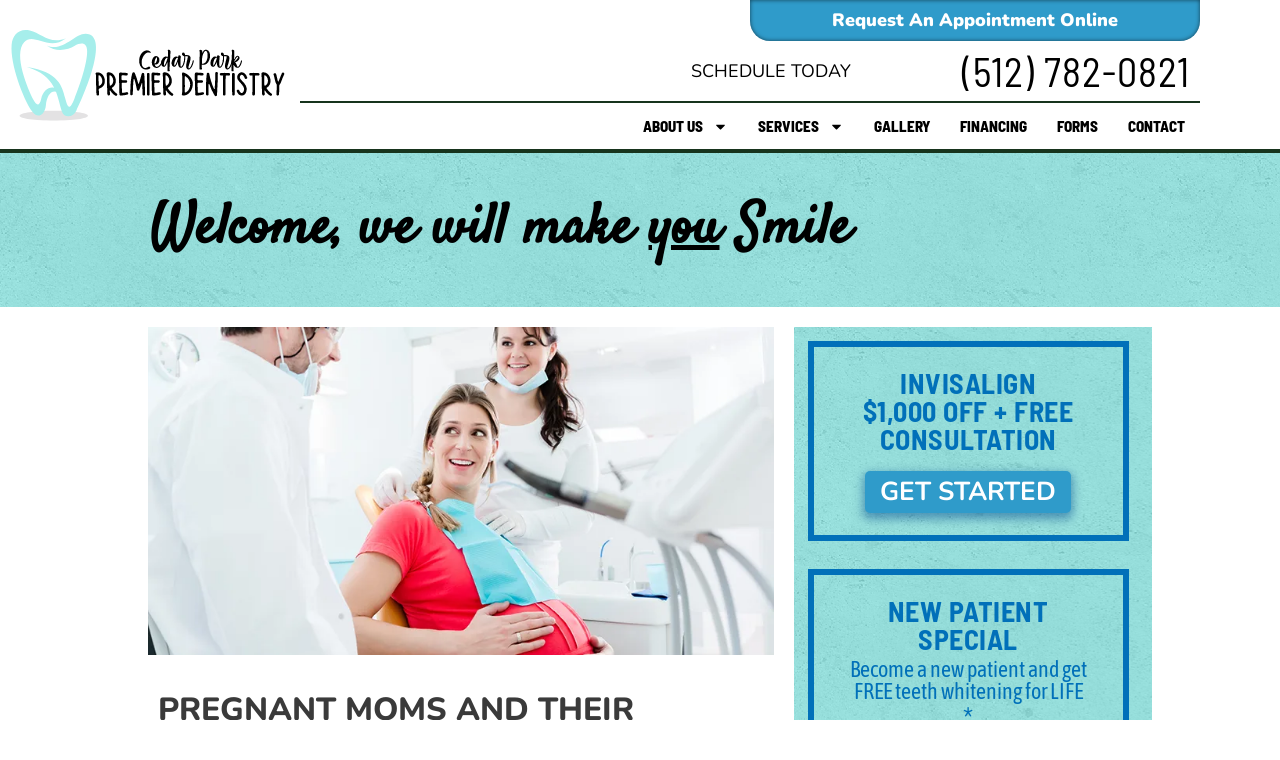

--- FILE ---
content_type: image/svg+xml
request_url: https://www.cedarparkdental.com/wp-content/uploads/2020/02/Header-SVG.svg
body_size: 14607
content:
<svg xmlns="http://www.w3.org/2000/svg" xmlns:xlink="http://www.w3.org/1999/xlink" width="600" viewBox="0 0 450 149.999998" height="200" preserveAspectRatio="xMidYMid meet"><defs><g></g></defs><path fill="#e3e2e3" d="M 70.292969 134.019531 C 100.621094 134.019531 125.21875 137.597656 125.21875 142.007812 C 125.21875 146.421875 100.621094 149.996094 70.292969 149.996094 C 39.960938 149.996094 15.363281 146.421875 15.363281 142.007812 C 15.363281 137.597656 39.960938 134.019531 70.292969 134.019531 Z M 70.292969 134.019531 " fill-opacity="1" fill-rule="evenodd"></path><path fill="#a6eeeb" d="M 90.171875 16.542969 C 63.894531 27.597656 49.617188 8.042969 31.941406 4.042969 C 14.078125 0.0078125 3.859375 11.90625 2.597656 27.113281 C -0.00390625 58.480469 21.160156 114.417969 35.011719 134.464844 C 44.625 148.378906 56.175781 140.347656 57.632812 125.300781 C 59.257812 108.515625 67.375 95.59375 82.292969 107.363281 C 73.070312 89.207031 54.304688 94.933594 49.945312 115.21875 C 47.84375 124.988281 43.371094 127.71875 37.609375 116.292969 C 28.730469 98.683594 5 43.140625 22.707031 23.152344 C 37.902344 5.996094 62.003906 38.757812 90.171875 16.542969 Z M 90.171875 16.542969 " fill-opacity="1" fill-rule="evenodd"></path><path fill="#a6eeeb" d="M 58.636719 28.398438 C 88.9375 40.628906 106.933594 1.414062 128.214844 10.613281 C 155.433594 22.378906 119.980469 106.070312 106.578125 133.980469 C 101.003906 145.589844 86.664062 146.074219 83.191406 134.601562 C 75.355469 108.71875 73.839844 76.929688 27.015625 63.25 C 78.839844 70.738281 84.113281 96.019531 88.453125 112.933594 C 93.085938 131 96.164062 133.257812 103.671875 114.066406 C 109.6875 98.691406 124.164062 59.429688 123.96875 37.527344 C 123.855469 24.851562 116.246094 21.574219 103.453125 29.070312 C 94.398438 34.375 75.84375 40.648438 58.636719 28.398438 Z M 58.636719 28.398438 " fill-opacity="1" fill-rule="evenodd"></path><g fill="#000000" fill-opacity="1"><g transform="translate(207.568146, 64.541795)"><g><path d="M 10.171875 2.78125 C 8.222656 2.53125 6.460938 1.773438 4.890625 0.515625 C 4.609375 0.285156 4.28125 -0.0195312 3.90625 -0.40625 C 3.539062 -0.800781 3.25 -1.148438 3.03125 -1.453125 C 1.394531 -3.597656 0.414062 -6.28125 0.09375 -9.5 C 0.03125 -10.15625 0 -10.90625 0 -11.75 C 0 -12.414062 0.0195312 -12.972656 0.0625 -13.421875 C 0.3125 -16.066406 0.984375 -18.460938 2.078125 -20.609375 C 4.242188 -24.796875 7.179688 -27.328125 10.890625 -28.203125 C 11.066406 -28.234375 11.21875 -28.257812 11.34375 -28.28125 C 11.476562 -28.300781 11.628906 -28.316406 11.796875 -28.328125 C 11.960938 -28.335938 12.1875 -28.34375 12.46875 -28.34375 C 12.988281 -28.34375 13.390625 -28.316406 13.671875 -28.265625 C 13.960938 -28.222656 14.300781 -28.148438 14.6875 -28.046875 C 15.3125 -27.859375 15.9375 -27.582031 16.5625 -27.21875 C 17.195312 -26.851562 17.734375 -26.457031 18.171875 -26.03125 C 18.566406 -25.5625 18.765625 -25.179688 18.765625 -24.890625 C 18.765625 -24.796875 18.75 -24.722656 18.71875 -24.671875 C 18.632812 -24.503906 18.4375 -24.421875 18.125 -24.421875 C 17.84375 -24.421875 17.472656 -24.488281 17.015625 -24.625 C 16.535156 -24.757812 16.15625 -24.847656 15.875 -24.890625 C 15.601562 -24.929688 15.285156 -24.953125 14.921875 -24.953125 C 13.878906 -24.953125 12.898438 -24.707031 11.984375 -24.21875 C 10.328125 -23.382812 8.8125 -21.925781 7.4375 -19.84375 C 7.132812 -19.394531 6.898438 -19.015625 6.734375 -18.703125 C 6.566406 -18.398438 6.363281 -18.03125 6.125 -17.59375 C 5.507812 -16.34375 5.019531 -15.078125 4.65625 -13.796875 C 4.21875 -12.203125 4 -10.5625 4 -8.875 C 4 -7.488281 4.148438 -6.171875 4.453125 -4.921875 C 5.160156 -2.160156 6.492188 -0.523438 8.453125 -0.015625 C 8.828125 0.0546875 9.253906 0.09375 9.734375 0.09375 C 10.148438 0.09375 10.507812 0.0625 10.8125 0 C 12.1875 -0.269531 13.632812 -0.910156 15.15625 -1.921875 L 15.578125 -2.1875 L 15.921875 -2.140625 C 16.378906 -2.046875 16.78125 -1.882812 17.125 -1.65625 C 17.476562 -1.425781 17.707031 -1.171875 17.8125 -0.890625 C 17.851562 -0.742188 17.875 -0.582031 17.875 -0.40625 C 17.875 -0.0390625 17.769531 0.332031 17.5625 0.71875 C 17.519531 0.800781 17.460938 0.875 17.390625 0.9375 C 17.316406 1.007812 17.191406 1.097656 17.015625 1.203125 C 15.691406 1.960938 14.363281 2.457031 13.03125 2.6875 C 12.789062 2.738281 12.476562 2.769531 12.09375 2.78125 C 11.707031 2.800781 11.34375 2.8125 11 2.8125 C 10.65625 2.8125 10.378906 2.800781 10.171875 2.78125 Z M 10.171875 2.78125 "></path></g></g></g><g fill="#000000" fill-opacity="1"><g transform="translate(227.622054, 64.541795)"><g><path d="M 6.90625 0.015625 C 5.257812 -0.203125 3.894531 -0.867188 2.8125 -1.984375 C 1.8125 -2.941406 1.113281 -4.234375 0.71875 -5.859375 C 0.570312 -6.429688 0.46875 -7.046875 0.40625 -7.703125 C 0.34375 -8.367188 0.3125 -8.96875 0.3125 -9.5 L 0.3125 -9.890625 C 0.4375 -11.921875 0.921875 -13.734375 1.765625 -15.328125 C 2.609375 -16.921875 3.6875 -18.03125 5 -18.65625 C 5.632812 -18.9375 6.289062 -19.078125 6.96875 -19.078125 C 7.519531 -19.078125 8.09375 -18.984375 8.6875 -18.796875 C 10.363281 -18.222656 11.492188 -17.109375 12.078125 -15.453125 C 12.335938 -14.691406 12.46875 -13.832031 12.46875 -12.875 L 12.46875 -12.71875 C 12.46875 -11.675781 12.320312 -10.691406 12.03125 -9.765625 C 11.164062 -7.273438 9.441406 -5.800781 6.859375 -5.34375 C 6.609375 -5.3125 6.3125 -5.296875 5.96875 -5.296875 C 5.644531 -5.296875 5.394531 -5.316406 5.21875 -5.359375 C 5.1875 -5.378906 5.15625 -5.390625 5.125 -5.390625 L 5.078125 -5.390625 C 5.078125 -5.367188 5.085938 -5.304688 5.109375 -5.203125 C 5.140625 -5.097656 5.175781 -4.972656 5.21875 -4.828125 C 5.53125 -3.628906 5.984375 -2.757812 6.578125 -2.21875 C 7.015625 -1.789062 7.507812 -1.578125 8.0625 -1.578125 C 8.164062 -1.578125 8.28125 -1.585938 8.40625 -1.609375 C 9.613281 -1.753906 10.929688 -2.523438 12.359375 -3.921875 C 14.203125 -5.785156 15.398438 -8.175781 15.953125 -11.09375 C 15.972656 -11.207031 16 -11.320312 16.03125 -11.4375 C 16.0625 -11.5625 16.09375 -11.648438 16.125 -11.703125 C 16.164062 -11.804688 16.242188 -11.898438 16.359375 -11.984375 C 16.484375 -12.066406 16.613281 -12.117188 16.75 -12.140625 L 16.859375 -12.140625 C 17.035156 -12.140625 17.207031 -12.085938 17.375 -11.984375 C 17.5625 -11.828125 17.679688 -11.644531 17.734375 -11.4375 L 17.734375 -11.328125 C 17.734375 -11.046875 17.632812 -10.5 17.4375 -9.6875 C 16.394531 -5.71875 14.347656 -2.785156 11.296875 -0.890625 C 10.523438 -0.429688 9.78125 -0.128906 9.0625 0.015625 C 8.832031 0.0664062 8.5 0.09375 8.0625 0.09375 C 7.613281 0.09375 7.226562 0.0664062 6.90625 0.015625 Z M 5.265625 -7.078125 C 6.742188 -7.628906 7.832031 -9.519531 8.53125 -12.75 C 8.675781 -13.570312 8.753906 -14.34375 8.765625 -15.0625 C 8.773438 -15.78125 8.695312 -16.300781 8.53125 -16.625 C 8.425781 -16.851562 8.289062 -16.96875 8.125 -16.96875 C 7.9375 -16.96875 7.707031 -16.828125 7.4375 -16.546875 C 6.945312 -16.035156 6.488281 -15.304688 6.0625 -14.359375 C 5.632812 -13.421875 5.300781 -12.421875 5.0625 -11.359375 C 4.9375 -10.835938 4.851562 -10.394531 4.8125 -10.03125 C 4.78125 -9.675781 4.765625 -9.191406 4.765625 -8.578125 C 4.765625 -8.265625 4.769531 -7.972656 4.78125 -7.703125 C 4.789062 -7.429688 4.800781 -7.257812 4.8125 -7.1875 L 4.8125 -7.171875 C 4.8125 -7.097656 4.820312 -7.046875 4.84375 -7.015625 C 4.863281 -6.992188 4.890625 -6.984375 4.921875 -6.984375 L 4.96875 -6.984375 C 5.007812 -7.003906 5.097656 -7.03125 5.234375 -7.0625 C 5.253906 -7.0625 5.265625 -7.066406 5.265625 -7.078125 Z M 5.265625 -7.078125 "></path></g></g></g><g fill="#000000" fill-opacity="1"><g transform="translate(243.00191, 64.541795)"><g><path d="M 11.484375 5.625 C 10.816406 5.46875 10.375 5.148438 10.15625 4.671875 L 10.046875 4.4375 L 10.046875 0.15625 C 10.046875 -1.90625 10.054688 -3.492188 10.078125 -4.609375 C 10.097656 -5.722656 10.144531 -7.101562 10.21875 -8.75 C 10.226562 -9.101562 10.242188 -9.40625 10.265625 -9.65625 L 10.265625 -10.015625 L 10.203125 -9.84375 C 10.140625 -9.707031 10.070312 -9.539062 10 -9.34375 C 8.96875 -6.769531 7.976562 -4.796875 7.03125 -3.421875 C 6.945312 -3.316406 6.835938 -3.179688 6.703125 -3.015625 C 6.566406 -2.859375 6.429688 -2.710938 6.296875 -2.578125 C 6.109375 -2.390625 5.957031 -2.25 5.84375 -2.15625 C 5.726562 -2.070312 5.597656 -1.992188 5.453125 -1.921875 L 5.078125 -1.734375 L 4.40625 -1.734375 C 4.019531 -1.734375 3.695312 -1.765625 3.4375 -1.828125 C 3.175781 -1.890625 2.890625 -1.992188 2.578125 -2.140625 C 1.285156 -2.765625 0.457031 -3.972656 0.09375 -5.765625 C 0.03125 -6.117188 -0.00390625 -6.503906 -0.015625 -6.921875 C -0.0351562 -7.347656 -0.046875 -7.664062 -0.046875 -7.875 C -0.046875 -8.207031 -0.03125 -8.5 0 -8.75 C 0.207031 -10.613281 0.742188 -12.363281 1.609375 -14 C 2.878906 -16.375 4.421875 -17.785156 6.234375 -18.234375 C 6.410156 -18.265625 6.554688 -18.285156 6.671875 -18.296875 C 6.796875 -18.316406 6.914062 -18.328125 7.03125 -18.328125 C 7.15625 -18.328125 7.289062 -18.316406 7.4375 -18.296875 C 7.882812 -18.285156 8.296875 -18.242188 8.671875 -18.171875 C 9.046875 -18.097656 9.476562 -17.976562 9.96875 -17.8125 L 10.65625 -17.59375 L 10.6875 -17.921875 C 10.6875 -18.015625 10.691406 -18.1875 10.703125 -18.4375 C 10.722656 -18.695312 10.738281 -18.976562 10.75 -19.28125 C 10.769531 -19.5625 10.785156 -19.847656 10.796875 -20.140625 C 10.804688 -20.441406 10.820312 -20.675781 10.84375 -20.84375 C 10.875 -21.550781 10.890625 -22.394531 10.890625 -23.375 C 10.898438 -24.351562 10.898438 -25.132812 10.890625 -25.71875 C 10.867188 -26.332031 10.84375 -26.820312 10.8125 -27.1875 C 10.789062 -27.550781 10.738281 -27.890625 10.65625 -28.203125 C 10.632812 -28.335938 10.625 -28.4375 10.625 -28.5 L 10.625 -28.578125 C 10.625 -28.609375 10.625 -28.632812 10.625 -28.65625 C 10.625 -28.6875 10.632812 -28.722656 10.65625 -28.765625 C 10.78125 -28.941406 10.988281 -29.097656 11.28125 -29.234375 C 11.363281 -29.265625 11.453125 -29.285156 11.546875 -29.296875 C 11.648438 -29.304688 11.804688 -29.3125 12.015625 -29.3125 C 12.242188 -29.3125 12.414062 -29.304688 12.53125 -29.296875 C 12.65625 -29.285156 12.789062 -29.25 12.9375 -29.1875 C 13.75 -28.882812 14.3125 -28.4375 14.625 -27.84375 C 14.664062 -27.757812 14.695312 -27.679688 14.71875 -27.609375 C 14.75 -27.535156 14.769531 -27.421875 14.78125 -27.265625 C 14.789062 -27.109375 14.796875 -26.859375 14.796875 -26.515625 L 14.796875 -25.875 C 14.796875 -25.363281 14.789062 -24.738281 14.78125 -24 C 14.769531 -22.90625 14.738281 -21.851562 14.6875 -20.84375 C 14.632812 -19.78125 14.566406 -18.566406 14.484375 -17.203125 C 14.398438 -15.835938 14.269531 -13.894531 14.09375 -11.375 C 13.914062 -8.675781 13.785156 -6.597656 13.703125 -5.140625 C 13.617188 -3.679688 13.554688 -2.367188 13.515625 -1.203125 C 13.484375 -0.390625 13.46875 0.363281 13.46875 1.0625 C 13.46875 2.445312 13.519531 3.570312 13.625 4.4375 C 13.632812 4.550781 13.644531 4.644531 13.65625 4.71875 C 13.664062 4.789062 13.664062 4.847656 13.65625 4.890625 C 13.644531 4.941406 13.632812 4.988281 13.625 5.03125 C 13.40625 5.40625 12.910156 5.613281 12.140625 5.65625 C 12.003906 5.65625 11.875 5.648438 11.75 5.640625 C 11.632812 5.628906 11.546875 5.625 11.484375 5.625 Z M 5.140625 -3.890625 C 5.878906 -4.710938 6.707031 -6.164062 7.625 -8.25 C 8.539062 -10.332031 9.367188 -12.648438 10.109375 -15.203125 C 10.210938 -15.554688 10.273438 -15.800781 10.296875 -15.9375 C 10.316406 -16.070312 10.328125 -16.15625 10.328125 -16.1875 L 10.328125 -16.203125 C 10.316406 -16.222656 10.257812 -16.242188 10.15625 -16.265625 C 10.0625 -16.285156 9.957031 -16.3125 9.84375 -16.34375 C 9.644531 -16.375 9.46875 -16.390625 9.3125 -16.390625 C 9.1875 -16.390625 9.070312 -16.378906 8.96875 -16.359375 C 8.726562 -16.316406 8.484375 -16.207031 8.234375 -16.03125 C 7.503906 -15.519531 6.8125 -14.578125 6.15625 -13.203125 C 5.507812 -11.835938 5 -10.269531 4.625 -8.5 C 4.40625 -7.363281 4.296875 -6.382812 4.296875 -5.5625 C 4.296875 -4.988281 4.351562 -4.492188 4.46875 -4.078125 C 4.519531 -3.941406 4.570312 -3.816406 4.625 -3.703125 C 4.6875 -3.597656 4.734375 -3.546875 4.765625 -3.546875 C 4.773438 -3.546875 4.8125 -3.578125 4.875 -3.640625 C 4.945312 -3.703125 5.035156 -3.785156 5.140625 -3.890625 Z M 5.140625 -3.890625 "></path></g></g></g><g fill="#000000" fill-opacity="1"><g transform="translate(259.694952, 64.541795)"><g><path d="M 14.25 -0.0625 C 12.207031 -0.550781 10.925781 -2.523438 10.40625 -5.984375 C 10.28125 -6.773438 10.207031 -7.703125 10.1875 -8.765625 L 10.140625 -9.6875 L 9.84375 -8.953125 C 8.207031 -4.929688 6.738281 -2.578125 5.4375 -1.890625 C 5.351562 -1.847656 5.273438 -1.816406 5.203125 -1.796875 C 5.140625 -1.773438 5.050781 -1.765625 4.9375 -1.765625 C 4.820312 -1.765625 4.65625 -1.765625 4.4375 -1.765625 C 4.019531 -1.765625 3.675781 -1.789062 3.40625 -1.84375 C 3.144531 -1.90625 2.84375 -2.023438 2.5 -2.203125 C 1.238281 -2.835938 0.4375 -4.078125 0.09375 -5.921875 C 0.03125 -6.265625 0 -6.613281 0 -6.96875 C -0.0078125 -7.320312 -0.015625 -7.5625 -0.015625 -7.6875 C -0.015625 -8.125 0.00390625 -8.515625 0.046875 -8.859375 C 0.285156 -10.847656 0.847656 -12.644531 1.734375 -14.25 C 2.628906 -15.851562 3.703125 -17.019531 4.953125 -17.75 C 5.160156 -17.851562 5.40625 -17.953125 5.6875 -18.046875 C 5.96875 -18.148438 6.226562 -18.226562 6.46875 -18.28125 C 6.59375 -18.3125 6.769531 -18.328125 7 -18.328125 C 7.144531 -18.328125 7.316406 -18.316406 7.515625 -18.296875 C 8.296875 -18.285156 9.117188 -18.128906 9.984375 -17.828125 C 10.160156 -17.773438 10.304688 -17.734375 10.421875 -17.703125 L 10.609375 -17.625 C 10.617188 -17.644531 10.625 -17.722656 10.625 -17.859375 C 10.632812 -17.992188 10.648438 -18.160156 10.671875 -18.359375 C 10.679688 -18.441406 10.6875 -18.519531 10.6875 -18.59375 C 10.707031 -18.851562 10.722656 -19.054688 10.734375 -19.203125 C 10.753906 -19.359375 10.769531 -19.472656 10.78125 -19.546875 C 10.789062 -19.617188 10.804688 -19.671875 10.828125 -19.703125 C 10.859375 -19.742188 10.890625 -19.78125 10.921875 -19.8125 L 10.9375 -19.84375 C 11.28125 -20.132812 11.679688 -20.28125 12.140625 -20.28125 C 12.390625 -20.28125 12.65625 -20.234375 12.9375 -20.140625 C 13.757812 -19.921875 14.367188 -19.457031 14.765625 -18.75 C 14.835938 -18.613281 14.878906 -18.488281 14.890625 -18.375 C 14.898438 -18.257812 14.878906 -18.085938 14.828125 -17.859375 C 14.515625 -16.109375 14.300781 -13.488281 14.1875 -10 C 14.175781 -9.3125 14.171875 -8.664062 14.171875 -8.0625 C 14.171875 -5.195312 14.367188 -3.238281 14.765625 -2.1875 C 14.835938 -2.007812 14.90625 -1.890625 14.96875 -1.828125 C 15.039062 -1.765625 15.109375 -1.734375 15.171875 -1.734375 L 15.234375 -1.765625 C 15.785156 -1.878906 16.410156 -2.460938 17.109375 -3.515625 C 17.285156 -3.796875 17.5 -4.191406 17.75 -4.703125 C 18 -5.222656 18.195312 -5.679688 18.34375 -6.078125 C 18.894531 -7.515625 19.328125 -9.015625 19.640625 -10.578125 C 19.703125 -10.960938 19.757812 -11.25 19.8125 -11.4375 C 19.863281 -11.632812 19.925781 -11.773438 20 -11.859375 C 20.070312 -11.941406 20.164062 -12.007812 20.28125 -12.0625 C 20.40625 -12.113281 20.523438 -12.140625 20.640625 -12.140625 C 20.878906 -12.140625 21.101562 -12.035156 21.3125 -11.828125 C 21.414062 -11.703125 21.46875 -11.59375 21.46875 -11.5 C 21.476562 -11.414062 21.484375 -11.34375 21.484375 -11.28125 C 21.484375 -11.15625 21.472656 -10.960938 21.453125 -10.703125 C 21.003906 -8.203125 20.296875 -5.945312 19.328125 -3.9375 C 18.316406 -1.894531 17.210938 -0.640625 16.015625 -0.171875 C 15.867188 -0.0976562 15.738281 -0.0507812 15.625 -0.03125 C 15.507812 -0.0195312 15.332031 -0.015625 15.09375 -0.015625 L 14.828125 -0.015625 C 14.597656 -0.015625 14.40625 -0.03125 14.25 -0.0625 Z M 5.078125 -3.8125 C 5.765625 -4.53125 6.523438 -5.800781 7.359375 -7.625 C 8.203125 -9.445312 8.988281 -11.515625 9.71875 -13.828125 C 10.144531 -15.171875 10.359375 -15.945312 10.359375 -16.15625 C 10.359375 -16.207031 10.351562 -16.234375 10.34375 -16.234375 C 10.289062 -16.265625 10.1875 -16.289062 10.03125 -16.3125 C 9.875 -16.34375 9.734375 -16.363281 9.609375 -16.375 C 9.484375 -16.394531 9.382812 -16.40625 9.3125 -16.40625 C 9.25 -16.40625 9.195312 -16.398438 9.15625 -16.390625 C 8.039062 -16.191406 7.003906 -15.039062 6.046875 -12.9375 C 5.347656 -11.320312 4.878906 -9.851562 4.640625 -8.53125 C 4.410156 -7.21875 4.296875 -6.226562 4.296875 -5.5625 C 4.296875 -4.957031 4.363281 -4.445312 4.5 -4.03125 C 4.625 -3.707031 4.722656 -3.546875 4.796875 -3.546875 L 4.875 -3.625 C 4.9375 -3.675781 5.003906 -3.738281 5.078125 -3.8125 Z M 5.078125 -3.8125 "></path></g></g></g><g fill="#000000" fill-opacity="1"><g transform="translate(278.836307, 64.541795)"><g><path d="M 7.6875 2.578125 C 7.375 2.535156 7.046875 2.441406 6.703125 2.296875 C 6.359375 2.148438 6.066406 1.972656 5.828125 1.765625 C 4.742188 0.835938 4.203125 -0.644531 4.203125 -2.6875 C 4.203125 -2.945312 4.210938 -3.207031 4.234375 -3.46875 C 4.285156 -4.445312 4.421875 -5.566406 4.640625 -6.828125 C 4.867188 -8.097656 5.265625 -9.894531 5.828125 -12.21875 C 6.179688 -13.71875 6.429688 -14.832031 6.578125 -15.5625 C 6.722656 -16.289062 6.816406 -16.882812 6.859375 -17.34375 C 6.867188 -17.550781 6.875 -17.738281 6.875 -17.90625 C 6.875 -18.414062 6.785156 -18.734375 6.609375 -18.859375 C 6.523438 -18.890625 6.316406 -18.90625 5.984375 -18.90625 C 5.648438 -18.914062 5.390625 -18.921875 5.203125 -18.921875 C 4.835938 -18.921875 4.425781 -18.914062 3.96875 -18.90625 L 2.8125 -18.875 L 2.8125 -17.125 C 2.8125 -16.25 2.796875 -15.539062 2.765625 -15 C 2.742188 -14.46875 2.691406 -13.800781 2.609375 -13 C 2.472656 -11.695312 2.351562 -10.960938 2.25 -10.796875 C 2.082031 -10.554688 1.925781 -10.425781 1.78125 -10.40625 C 1.632812 -10.394531 1.546875 -10.390625 1.515625 -10.390625 C 1.273438 -10.390625 1.0625 -10.476562 0.875 -10.65625 C 0.78125 -10.738281 0.722656 -10.816406 0.703125 -10.890625 C 0.679688 -10.972656 0.671875 -11.066406 0.671875 -11.171875 L 0.671875 -11.359375 C 0.671875 -11.546875 0.695312 -11.832031 0.75 -12.21875 C 0.976562 -14.164062 1.09375 -15.859375 1.09375 -17.296875 L 1.09375 -17.8125 C 1.070312 -18.070312 1.054688 -18.273438 1.046875 -18.421875 C 1.046875 -18.578125 1.035156 -18.691406 1.015625 -18.765625 C 1.003906 -18.835938 0.988281 -18.878906 0.96875 -18.890625 C 0.957031 -18.910156 0.929688 -18.921875 0.890625 -18.921875 C 0.785156 -18.921875 0.59375 -18.96875 0.3125 -19.0625 C 0.0390625 -19.164062 -0.1875 -19.269531 -0.375 -19.375 C -1.375 -19.882812 -2.015625 -20.625 -2.296875 -21.59375 C -2.335938 -21.800781 -2.359375 -22.066406 -2.359375 -22.390625 L -2.359375 -22.640625 C -2.359375 -22.859375 -2.34375 -23.046875 -2.3125 -23.203125 C -2.132812 -23.898438 -1.757812 -24.390625 -1.1875 -24.671875 C -1.0625 -24.710938 -0.953125 -24.742188 -0.859375 -24.765625 C -0.765625 -24.785156 -0.632812 -24.804688 -0.46875 -24.828125 L -0.421875 -24.828125 C 0.722656 -24.828125 1.566406 -24.132812 2.109375 -22.75 C 2.179688 -22.539062 2.265625 -22.257812 2.359375 -21.90625 C 2.453125 -21.550781 2.519531 -21.238281 2.5625 -20.96875 L 2.625 -20.609375 L 3.546875 -20.65625 C 4.222656 -20.675781 4.867188 -20.6875 5.484375 -20.6875 C 6.085938 -20.6875 6.523438 -20.660156 6.796875 -20.609375 C 8.210938 -20.429688 9.28125 -19.988281 10 -19.28125 C 10.601562 -18.695312 10.992188 -17.984375 11.171875 -17.140625 C 11.242188 -16.847656 11.28125 -16.441406 11.28125 -15.921875 C 11.28125 -15.742188 11.273438 -15.554688 11.265625 -15.359375 C 11.234375 -14.578125 11.148438 -13.753906 11.015625 -12.890625 C 10.867188 -11.941406 10.65625 -10.910156 10.375 -9.796875 C 10.09375 -8.679688 9.660156 -7.203125 9.078125 -5.359375 C 8.742188 -4.273438 8.484375 -3.425781 8.296875 -2.8125 C 8.117188 -2.195312 8 -1.71875 7.9375 -1.375 C 7.882812 -1.039062 7.859375 -0.722656 7.859375 -0.421875 C 7.859375 -0.109375 7.878906 0.125 7.921875 0.28125 C 7.972656 0.4375 8.070312 0.566406 8.21875 0.671875 C 8.320312 0.753906 8.445312 0.796875 8.59375 0.796875 C 8.800781 0.796875 9.046875 0.707031 9.328125 0.53125 C 9.804688 0.21875 10.3125 -0.273438 10.84375 -0.953125 C 11.851562 -2.335938 12.765625 -4.191406 13.578125 -6.515625 C 14.109375 -8.078125 14.503906 -9.5625 14.765625 -10.96875 C 14.816406 -11.300781 14.875 -11.546875 14.9375 -11.703125 C 15.007812 -11.867188 15.109375 -11.988281 15.234375 -12.0625 C 15.390625 -12.15625 15.539062 -12.203125 15.6875 -12.203125 C 15.925781 -12.203125 16.148438 -12.085938 16.359375 -11.859375 C 16.484375 -11.753906 16.546875 -11.65625 16.546875 -11.5625 C 16.554688 -11.476562 16.5625 -11.414062 16.5625 -11.375 C 16.5625 -11.207031 16.539062 -10.992188 16.5 -10.734375 C 16.226562 -9.203125 15.804688 -7.609375 15.234375 -5.953125 C 14.660156 -4.296875 14.054688 -2.910156 13.421875 -1.796875 C 11.953125 0.660156 10.46875 2.101562 8.96875 2.53125 C 8.820312 2.582031 8.660156 2.609375 8.484375 2.609375 C 8.304688 2.609375 8.179688 2.609375 8.109375 2.609375 C 7.953125 2.609375 7.8125 2.597656 7.6875 2.578125 Z M 7.6875 2.578125 "></path></g></g></g><g fill="#000000" fill-opacity="1"><g transform="translate(293.036522, 64.541795)"><g></g></g></g><g fill="#000000" fill-opacity="1"><g transform="translate(304.343276, 64.541795)"><g><path d="M 1.53125 2.765625 C 0.9375 2.597656 0.535156 2.335938 0.328125 1.984375 L 0.203125 1.734375 L 0.15625 0.109375 C 0.144531 -0.691406 0.140625 -1.863281 0.140625 -3.40625 C 0.140625 -4.832031 0.140625 -6.3125 0.140625 -7.84375 C 0.148438 -9.382812 0.171875 -10.554688 0.203125 -11.359375 C 0.234375 -12.023438 0.269531 -13.078125 0.3125 -14.515625 C 0.34375 -15.078125 0.363281 -15.640625 0.375 -16.203125 C 0.476562 -19.128906 0.53125 -21.519531 0.53125 -23.375 C 0.53125 -24.351562 0.515625 -25.085938 0.484375 -25.578125 C 0.429688 -26.648438 0.335938 -27.46875 0.203125 -28.03125 L 0.109375 -28.46875 L 0.21875 -28.625 C 0.519531 -28.976562 1.007812 -29.15625 1.6875 -29.15625 L 1.796875 -29.15625 C 2.097656 -29.144531 2.351562 -29.109375 2.5625 -29.046875 C 2.78125 -28.992188 3.039062 -28.890625 3.34375 -28.734375 C 3.945312 -28.429688 4.363281 -28.054688 4.59375 -27.609375 L 4.71875 -27.3125 L 4.765625 -24.09375 L 4.9375 -24.515625 C 6.007812 -26.859375 7.222656 -28.332031 8.578125 -28.9375 C 8.859375 -29.070312 9.117188 -29.164062 9.359375 -29.21875 C 9.609375 -29.269531 9.914062 -29.296875 10.28125 -29.296875 C 11.289062 -29.296875 12.210938 -29.082031 13.046875 -28.65625 C 14.859375 -27.71875 16.101562 -25.898438 16.78125 -23.203125 C 17.082031 -21.953125 17.234375 -20.644531 17.234375 -19.28125 C 17.234375 -18.40625 17.171875 -17.546875 17.046875 -16.703125 C 16.640625 -13.953125 15.6875 -11.5 14.1875 -9.34375 C 12.445312 -6.914062 10.269531 -5.460938 7.65625 -4.984375 C 7.1875 -4.910156 6.660156 -4.875 6.078125 -4.875 C 5.523438 -4.875 5.039062 -4.90625 4.625 -4.96875 C 4.5 -5 4.378906 -5.019531 4.265625 -5.03125 C 4.148438 -5.039062 4.078125 -5.046875 4.046875 -5.046875 C 4.035156 -5.046875 4.023438 -5.039062 4.015625 -5.03125 C 4.003906 -5.03125 3.992188 -5.019531 3.984375 -5 C 3.984375 -4.976562 3.976562 -4.9375 3.96875 -4.875 C 3.96875 -4.8125 3.96875 -4.734375 3.96875 -4.640625 C 3.96875 -4.546875 3.96875 -4.421875 3.96875 -4.265625 C 3.96875 -4.117188 3.96875 -3.9375 3.96875 -3.71875 C 3.96875 -3.507812 3.96875 -3.253906 3.96875 -2.953125 C 3.96875 -1.867188 3.976562 -1.015625 4 -0.390625 C 4.019531 0.222656 4.0625 0.820312 4.125 1.40625 C 4.144531 1.726562 4.15625 1.941406 4.15625 2.046875 C 4.15625 2.109375 4.148438 2.148438 4.140625 2.171875 C 4.140625 2.191406 4.132812 2.21875 4.125 2.25 C 3.96875 2.4375 3.707031 2.59375 3.34375 2.71875 C 3.039062 2.789062 2.695312 2.828125 2.3125 2.828125 C 2.019531 2.828125 1.757812 2.804688 1.53125 2.765625 Z M 5.203125 -6.640625 C 7.367188 -6.898438 9.109375 -7.894531 10.421875 -9.625 C 12.160156 -11.96875 13.085938 -15.4375 13.203125 -20.03125 L 13.203125 -20.546875 C 13.203125 -22.960938 12.875 -24.757812 12.21875 -25.9375 C 11.625 -27.019531 10.925781 -27.5625 10.125 -27.5625 C 9.988281 -27.5625 9.847656 -27.546875 9.703125 -27.515625 C 9.492188 -27.472656 9.300781 -27.394531 9.125 -27.28125 C 8.945312 -27.164062 8.75 -27.003906 8.53125 -26.796875 C 7.726562 -26.046875 6.941406 -24.707031 6.171875 -22.78125 C 5.609375 -21.363281 5.109375 -19.632812 4.671875 -17.59375 L 4.515625 -16.765625 L 4.3125 -13.140625 C 4.269531 -12.273438 4.234375 -11.457031 4.203125 -10.6875 C 4.148438 -9.601562 4.109375 -8.6875 4.078125 -7.9375 C 4.046875 -7.195312 4.03125 -6.753906 4.03125 -6.609375 L 4.03125 -6.5625 L 4.125 -6.5625 C 4.226562 -6.5625 4.390625 -6.566406 4.609375 -6.578125 C 4.828125 -6.597656 5.023438 -6.617188 5.203125 -6.640625 Z M 5.203125 -6.640625 "></path></g></g></g><g fill="#000000" fill-opacity="1"><g transform="translate(322.171445, 64.541795)"><g><path d="M 14.25 -0.0625 C 12.207031 -0.550781 10.925781 -2.523438 10.40625 -5.984375 C 10.28125 -6.773438 10.207031 -7.703125 10.1875 -8.765625 L 10.140625 -9.6875 L 9.84375 -8.953125 C 8.207031 -4.929688 6.738281 -2.578125 5.4375 -1.890625 C 5.351562 -1.847656 5.273438 -1.816406 5.203125 -1.796875 C 5.140625 -1.773438 5.050781 -1.765625 4.9375 -1.765625 C 4.820312 -1.765625 4.65625 -1.765625 4.4375 -1.765625 C 4.019531 -1.765625 3.675781 -1.789062 3.40625 -1.84375 C 3.144531 -1.90625 2.84375 -2.023438 2.5 -2.203125 C 1.238281 -2.835938 0.4375 -4.078125 0.09375 -5.921875 C 0.03125 -6.265625 0 -6.613281 0 -6.96875 C -0.0078125 -7.320312 -0.015625 -7.5625 -0.015625 -7.6875 C -0.015625 -8.125 0.00390625 -8.515625 0.046875 -8.859375 C 0.285156 -10.847656 0.847656 -12.644531 1.734375 -14.25 C 2.628906 -15.851562 3.703125 -17.019531 4.953125 -17.75 C 5.160156 -17.851562 5.40625 -17.953125 5.6875 -18.046875 C 5.96875 -18.148438 6.226562 -18.226562 6.46875 -18.28125 C 6.59375 -18.3125 6.769531 -18.328125 7 -18.328125 C 7.144531 -18.328125 7.316406 -18.316406 7.515625 -18.296875 C 8.296875 -18.285156 9.117188 -18.128906 9.984375 -17.828125 C 10.160156 -17.773438 10.304688 -17.734375 10.421875 -17.703125 L 10.609375 -17.625 C 10.617188 -17.644531 10.625 -17.722656 10.625 -17.859375 C 10.632812 -17.992188 10.648438 -18.160156 10.671875 -18.359375 C 10.679688 -18.441406 10.6875 -18.519531 10.6875 -18.59375 C 10.707031 -18.851562 10.722656 -19.054688 10.734375 -19.203125 C 10.753906 -19.359375 10.769531 -19.472656 10.78125 -19.546875 C 10.789062 -19.617188 10.804688 -19.671875 10.828125 -19.703125 C 10.859375 -19.742188 10.890625 -19.78125 10.921875 -19.8125 L 10.9375 -19.84375 C 11.28125 -20.132812 11.679688 -20.28125 12.140625 -20.28125 C 12.390625 -20.28125 12.65625 -20.234375 12.9375 -20.140625 C 13.757812 -19.921875 14.367188 -19.457031 14.765625 -18.75 C 14.835938 -18.613281 14.878906 -18.488281 14.890625 -18.375 C 14.898438 -18.257812 14.878906 -18.085938 14.828125 -17.859375 C 14.515625 -16.109375 14.300781 -13.488281 14.1875 -10 C 14.175781 -9.3125 14.171875 -8.664062 14.171875 -8.0625 C 14.171875 -5.195312 14.367188 -3.238281 14.765625 -2.1875 C 14.835938 -2.007812 14.90625 -1.890625 14.96875 -1.828125 C 15.039062 -1.765625 15.109375 -1.734375 15.171875 -1.734375 L 15.234375 -1.765625 C 15.785156 -1.878906 16.410156 -2.460938 17.109375 -3.515625 C 17.285156 -3.796875 17.5 -4.191406 17.75 -4.703125 C 18 -5.222656 18.195312 -5.679688 18.34375 -6.078125 C 18.894531 -7.515625 19.328125 -9.015625 19.640625 -10.578125 C 19.703125 -10.960938 19.757812 -11.25 19.8125 -11.4375 C 19.863281 -11.632812 19.925781 -11.773438 20 -11.859375 C 20.070312 -11.941406 20.164062 -12.007812 20.28125 -12.0625 C 20.40625 -12.113281 20.523438 -12.140625 20.640625 -12.140625 C 20.878906 -12.140625 21.101562 -12.035156 21.3125 -11.828125 C 21.414062 -11.703125 21.46875 -11.59375 21.46875 -11.5 C 21.476562 -11.414062 21.484375 -11.34375 21.484375 -11.28125 C 21.484375 -11.15625 21.472656 -10.960938 21.453125 -10.703125 C 21.003906 -8.203125 20.296875 -5.945312 19.328125 -3.9375 C 18.316406 -1.894531 17.210938 -0.640625 16.015625 -0.171875 C 15.867188 -0.0976562 15.738281 -0.0507812 15.625 -0.03125 C 15.507812 -0.0195312 15.332031 -0.015625 15.09375 -0.015625 L 14.828125 -0.015625 C 14.597656 -0.015625 14.40625 -0.03125 14.25 -0.0625 Z M 5.078125 -3.8125 C 5.765625 -4.53125 6.523438 -5.800781 7.359375 -7.625 C 8.203125 -9.445312 8.988281 -11.515625 9.71875 -13.828125 C 10.144531 -15.171875 10.359375 -15.945312 10.359375 -16.15625 C 10.359375 -16.207031 10.351562 -16.234375 10.34375 -16.234375 C 10.289062 -16.265625 10.1875 -16.289062 10.03125 -16.3125 C 9.875 -16.34375 9.734375 -16.363281 9.609375 -16.375 C 9.484375 -16.394531 9.382812 -16.40625 9.3125 -16.40625 C 9.25 -16.40625 9.195312 -16.398438 9.15625 -16.390625 C 8.039062 -16.191406 7.003906 -15.039062 6.046875 -12.9375 C 5.347656 -11.320312 4.878906 -9.851562 4.640625 -8.53125 C 4.410156 -7.21875 4.296875 -6.226562 4.296875 -5.5625 C 4.296875 -4.957031 4.363281 -4.445312 4.5 -4.03125 C 4.625 -3.707031 4.722656 -3.546875 4.796875 -3.546875 L 4.875 -3.625 C 4.9375 -3.675781 5.003906 -3.738281 5.078125 -3.8125 Z M 5.078125 -3.8125 "></path></g></g></g><g fill="#000000" fill-opacity="1"><g transform="translate(341.3128, 64.541795)"><g><path d="M 7.6875 2.578125 C 7.375 2.535156 7.046875 2.441406 6.703125 2.296875 C 6.359375 2.148438 6.066406 1.972656 5.828125 1.765625 C 4.742188 0.835938 4.203125 -0.644531 4.203125 -2.6875 C 4.203125 -2.945312 4.210938 -3.207031 4.234375 -3.46875 C 4.285156 -4.445312 4.421875 -5.566406 4.640625 -6.828125 C 4.867188 -8.097656 5.265625 -9.894531 5.828125 -12.21875 C 6.179688 -13.71875 6.429688 -14.832031 6.578125 -15.5625 C 6.722656 -16.289062 6.816406 -16.882812 6.859375 -17.34375 C 6.867188 -17.550781 6.875 -17.738281 6.875 -17.90625 C 6.875 -18.414062 6.785156 -18.734375 6.609375 -18.859375 C 6.523438 -18.890625 6.316406 -18.90625 5.984375 -18.90625 C 5.648438 -18.914062 5.390625 -18.921875 5.203125 -18.921875 C 4.835938 -18.921875 4.425781 -18.914062 3.96875 -18.90625 L 2.8125 -18.875 L 2.8125 -17.125 C 2.8125 -16.25 2.796875 -15.539062 2.765625 -15 C 2.742188 -14.46875 2.691406 -13.800781 2.609375 -13 C 2.472656 -11.695312 2.351562 -10.960938 2.25 -10.796875 C 2.082031 -10.554688 1.925781 -10.425781 1.78125 -10.40625 C 1.632812 -10.394531 1.546875 -10.390625 1.515625 -10.390625 C 1.273438 -10.390625 1.0625 -10.476562 0.875 -10.65625 C 0.78125 -10.738281 0.722656 -10.816406 0.703125 -10.890625 C 0.679688 -10.972656 0.671875 -11.066406 0.671875 -11.171875 L 0.671875 -11.359375 C 0.671875 -11.546875 0.695312 -11.832031 0.75 -12.21875 C 0.976562 -14.164062 1.09375 -15.859375 1.09375 -17.296875 L 1.09375 -17.8125 C 1.070312 -18.070312 1.054688 -18.273438 1.046875 -18.421875 C 1.046875 -18.578125 1.035156 -18.691406 1.015625 -18.765625 C 1.003906 -18.835938 0.988281 -18.878906 0.96875 -18.890625 C 0.957031 -18.910156 0.929688 -18.921875 0.890625 -18.921875 C 0.785156 -18.921875 0.59375 -18.96875 0.3125 -19.0625 C 0.0390625 -19.164062 -0.1875 -19.269531 -0.375 -19.375 C -1.375 -19.882812 -2.015625 -20.625 -2.296875 -21.59375 C -2.335938 -21.800781 -2.359375 -22.066406 -2.359375 -22.390625 L -2.359375 -22.640625 C -2.359375 -22.859375 -2.34375 -23.046875 -2.3125 -23.203125 C -2.132812 -23.898438 -1.757812 -24.390625 -1.1875 -24.671875 C -1.0625 -24.710938 -0.953125 -24.742188 -0.859375 -24.765625 C -0.765625 -24.785156 -0.632812 -24.804688 -0.46875 -24.828125 L -0.421875 -24.828125 C 0.722656 -24.828125 1.566406 -24.132812 2.109375 -22.75 C 2.179688 -22.539062 2.265625 -22.257812 2.359375 -21.90625 C 2.453125 -21.550781 2.519531 -21.238281 2.5625 -20.96875 L 2.625 -20.609375 L 3.546875 -20.65625 C 4.222656 -20.675781 4.867188 -20.6875 5.484375 -20.6875 C 6.085938 -20.6875 6.523438 -20.660156 6.796875 -20.609375 C 8.210938 -20.429688 9.28125 -19.988281 10 -19.28125 C 10.601562 -18.695312 10.992188 -17.984375 11.171875 -17.140625 C 11.242188 -16.847656 11.28125 -16.441406 11.28125 -15.921875 C 11.28125 -15.742188 11.273438 -15.554688 11.265625 -15.359375 C 11.234375 -14.578125 11.148438 -13.753906 11.015625 -12.890625 C 10.867188 -11.941406 10.65625 -10.910156 10.375 -9.796875 C 10.09375 -8.679688 9.660156 -7.203125 9.078125 -5.359375 C 8.742188 -4.273438 8.484375 -3.425781 8.296875 -2.8125 C 8.117188 -2.195312 8 -1.71875 7.9375 -1.375 C 7.882812 -1.039062 7.859375 -0.722656 7.859375 -0.421875 C 7.859375 -0.109375 7.878906 0.125 7.921875 0.28125 C 7.972656 0.4375 8.070312 0.566406 8.21875 0.671875 C 8.320312 0.753906 8.445312 0.796875 8.59375 0.796875 C 8.800781 0.796875 9.046875 0.707031 9.328125 0.53125 C 9.804688 0.21875 10.3125 -0.273438 10.84375 -0.953125 C 11.851562 -2.335938 12.765625 -4.191406 13.578125 -6.515625 C 14.109375 -8.078125 14.503906 -9.5625 14.765625 -10.96875 C 14.816406 -11.300781 14.875 -11.546875 14.9375 -11.703125 C 15.007812 -11.867188 15.109375 -11.988281 15.234375 -12.0625 C 15.390625 -12.15625 15.539062 -12.203125 15.6875 -12.203125 C 15.925781 -12.203125 16.148438 -12.085938 16.359375 -11.859375 C 16.484375 -11.753906 16.546875 -11.65625 16.546875 -11.5625 C 16.554688 -11.476562 16.5625 -11.414062 16.5625 -11.375 C 16.5625 -11.207031 16.539062 -10.992188 16.5 -10.734375 C 16.226562 -9.203125 15.804688 -7.609375 15.234375 -5.953125 C 14.660156 -4.296875 14.054688 -2.910156 13.421875 -1.796875 C 11.953125 0.660156 10.46875 2.101562 8.96875 2.53125 C 8.820312 2.582031 8.660156 2.609375 8.484375 2.609375 C 8.304688 2.609375 8.179688 2.609375 8.109375 2.609375 C 7.953125 2.609375 7.8125 2.597656 7.6875 2.578125 Z M 7.6875 2.578125 "></path></g></g></g><g fill="#000000" fill-opacity="1"><g transform="translate(355.513014, 64.541795)"><g><path d="M 1.71875 5.625 C 1.0625 5.46875 0.625 5.160156 0.40625 4.703125 C 0.375 4.648438 0.347656 4.59375 0.328125 4.53125 C 0.316406 4.476562 0.304688 4.394531 0.296875 4.28125 C 0.296875 4.175781 0.296875 4.003906 0.296875 3.765625 C 0.296875 3.523438 0.289062 3.203125 0.28125 2.796875 C 0.28125 2.390625 0.28125 1.875 0.28125 1.25 L 0.28125 -0.515625 C 0.28125 -2.265625 0.304688 -4.050781 0.359375 -5.875 C 0.429688 -8.3125 0.582031 -11.582031 0.8125 -15.6875 C 0.96875 -18.5 1.066406 -20.515625 1.109375 -21.734375 C 1.148438 -22.960938 1.171875 -23.90625 1.171875 -24.5625 C 1.171875 -25.03125 1.160156 -25.441406 1.140625 -25.796875 C 1.097656 -26.984375 1.007812 -27.820312 0.875 -28.3125 C 0.84375 -28.4375 0.828125 -28.519531 0.828125 -28.5625 C 0.828125 -28.625 0.84375 -28.671875 0.875 -28.703125 C 1.007812 -28.910156 1.207031 -29.070312 1.46875 -29.1875 C 1.550781 -29.226562 1.617188 -29.253906 1.671875 -29.265625 C 1.734375 -29.285156 1.804688 -29.296875 1.890625 -29.296875 C 1.984375 -29.304688 2.113281 -29.3125 2.28125 -29.3125 C 2.488281 -29.3125 2.648438 -29.300781 2.765625 -29.28125 C 2.878906 -29.257812 3.015625 -29.226562 3.171875 -29.1875 C 4.003906 -28.882812 4.570312 -28.425781 4.875 -27.8125 L 5.03125 -27.5 L 5.03125 -25.359375 C 5.03125 -24.128906 5.003906 -22.84375 4.953125 -21.5 C 4.898438 -20.15625 4.8125 -18.414062 4.6875 -16.28125 C 4.632812 -15.757812 4.597656 -15.28125 4.578125 -14.84375 C 4.554688 -14.40625 4.539062 -14.101562 4.53125 -13.9375 L 4.5 -13.421875 L 4.84375 -14.046875 C 6.070312 -16.347656 7.265625 -17.9375 8.421875 -18.8125 C 8.628906 -18.976562 8.867188 -19.125 9.140625 -19.25 C 9.421875 -19.382812 9.65625 -19.476562 9.84375 -19.53125 C 9.96875 -19.550781 10.09375 -19.5625 10.21875 -19.5625 C 10.3125 -19.5625 10.40625 -19.554688 10.5 -19.546875 C 10.726562 -19.535156 10.925781 -19.5 11.09375 -19.4375 C 11.90625 -19.082031 12.53125 -18.503906 12.96875 -17.703125 C 13.226562 -17.210938 13.359375 -16.695312 13.359375 -16.15625 C 13.359375 -16.007812 13.351562 -15.863281 13.34375 -15.71875 C 13.3125 -15.40625 13.257812 -15.117188 13.1875 -14.859375 C 13.113281 -14.597656 13.003906 -14.320312 12.859375 -14.03125 C 11.953125 -12.144531 10.03125 -10.503906 7.09375 -9.109375 L 6.265625 -8.703125 L 6.75 -8.21875 C 7.226562 -7.738281 7.632812 -7.1875 7.96875 -6.5625 C 8.3125 -5.9375 8.703125 -5.03125 9.140625 -3.84375 C 9.367188 -3.15625 9.566406 -2.65625 9.734375 -2.34375 C 9.910156 -2.039062 10.097656 -1.851562 10.296875 -1.78125 C 10.347656 -1.75 10.421875 -1.734375 10.515625 -1.734375 C 10.703125 -1.734375 10.953125 -1.835938 11.265625 -2.046875 C 12.160156 -2.671875 13.023438 -3.828125 13.859375 -5.515625 C 14.710938 -7.253906 15.328125 -9.226562 15.703125 -11.4375 C 15.734375 -11.5625 15.800781 -11.679688 15.90625 -11.796875 C 16.007812 -11.921875 16.132812 -12.007812 16.28125 -12.0625 C 16.382812 -12.113281 16.488281 -12.140625 16.59375 -12.140625 C 16.757812 -12.140625 16.914062 -12.078125 17.0625 -11.953125 C 17.300781 -11.785156 17.421875 -11.550781 17.421875 -11.25 C 17.421875 -10.988281 17.328125 -10.472656 17.140625 -9.703125 C 16.960938 -8.929688 16.769531 -8.21875 16.5625 -7.5625 C 15.875 -5.476562 15.007812 -3.726562 13.96875 -2.3125 C 12.832031 -0.769531 11.59375 0 10.25 0 C 10.101562 0 9.953125 -0.00390625 9.796875 -0.015625 C 8.316406 -0.179688 7.085938 -0.765625 6.109375 -1.765625 C 5.378906 -2.484375 4.722656 -3.523438 4.140625 -4.890625 C 4.097656 -4.992188 4.0625 -5.085938 4.03125 -5.171875 L 3.96875 -5.25 C 3.957031 -5.207031 3.9375 -4.925781 3.90625 -4.40625 C 3.875 -3.882812 3.847656 -3.265625 3.828125 -2.546875 C 3.804688 -1.828125 3.78125 -1.148438 3.75 -0.515625 C 3.726562 0.109375 3.71875 0.695312 3.71875 1.25 C 3.71875 2.582031 3.769531 3.644531 3.875 4.4375 C 3.894531 4.5625 3.90625 4.648438 3.90625 4.703125 C 3.914062 4.753906 3.921875 4.796875 3.921875 4.828125 C 3.921875 4.859375 3.914062 4.890625 3.90625 4.921875 C 3.90625 4.960938 3.894531 5 3.875 5.03125 C 3.769531 5.207031 3.582031 5.347656 3.3125 5.453125 C 3.050781 5.566406 2.742188 5.632812 2.390625 5.65625 C 2.253906 5.65625 2.125 5.65625 2 5.65625 C 1.875 5.65625 1.78125 5.644531 1.71875 5.625 Z M 5.1875 -10.234375 C 6.582031 -11.203125 7.890625 -12.425781 9.109375 -13.90625 C 10.328125 -15.382812 10.972656 -16.546875 11.046875 -17.390625 C 11.046875 -17.679688 10.96875 -17.84375 10.8125 -17.875 C 10.65625 -17.914062 10.539062 -17.9375 10.46875 -17.9375 C 10.257812 -17.9375 10.015625 -17.875 9.734375 -17.75 C 9.546875 -17.625 9.28125 -17.394531 8.9375 -17.0625 C 8.59375 -16.738281 8.300781 -16.425781 8.0625 -16.125 C 7.28125 -15.0625 6.472656 -13.707031 5.640625 -12.0625 C 5.335938 -11.46875 5.09375 -10.96875 4.90625 -10.5625 C 4.726562 -10.164062 4.640625 -9.941406 4.640625 -9.890625 L 4.8125 -10 C 4.914062 -10.050781 5.039062 -10.128906 5.1875 -10.234375 Z M 5.1875 -10.234375 "></path></g></g></g><g fill="#000000" fill-opacity="1"><g transform="translate(136.004571, 109.316638)"><g><path d="M 6.3125 -32.328125 C 6.238281 -32.148438 6.203125 -31.941406 6.203125 -31.703125 L 6.234375 -31.390625 L 6.265625 -31.046875 L 6.28125 -30.078125 L 6.3125 -29.125 L 6.4375 -22.671875 L 6.515625 -19.4375 L 6.515625 -17.921875 C 6.515625 -17.316406 6.523438 -16.8125 6.546875 -16.40625 C 6.597656 -16.164062 6.726562 -15.976562 6.9375 -15.84375 C 7.082031 -15.769531 7.222656 -15.734375 7.359375 -15.734375 C 7.441406 -15.734375 7.53125 -15.742188 7.625 -15.765625 C 9.425781 -16.472656 10.742188 -17.734375 11.578125 -19.546875 C 12.117188 -20.722656 12.390625 -21.957031 12.390625 -23.25 C 12.390625 -23.90625 12.320312 -24.582031 12.1875 -25.28125 C 12.03125 -26.113281 11.8125 -26.894531 11.53125 -27.625 C 10.957031 -29.195312 10.253906 -30.425781 9.421875 -31.3125 C 8.804688 -31.957031 8.257812 -32.410156 7.78125 -32.671875 C 7.519531 -32.804688 7.289062 -32.875 7.09375 -32.875 C 7.03125 -32.875 6.972656 -32.863281 6.921875 -32.84375 C 6.816406 -32.8125 6.691406 -32.742188 6.546875 -32.640625 C 6.421875 -32.535156 6.34375 -32.429688 6.3125 -32.328125 Z M 2.03125 -33.5625 C 2.019531 -33.769531 1.988281 -33.984375 1.9375 -34.203125 L 1.828125 -34.5 L 1.703125 -34.8125 C 1.609375 -35.070312 1.5625 -35.320312 1.5625 -35.5625 C 1.5625 -35.84375 1.625 -36.113281 1.75 -36.375 C 2.007812 -36.863281 2.441406 -37.160156 3.046875 -37.265625 C 3.671875 -37.347656 4.273438 -37.390625 4.859375 -37.390625 C 7.703125 -37.390625 10.171875 -36.347656 12.265625 -34.265625 C 14.578125 -31.953125 15.953125 -28.921875 16.390625 -25.171875 L 16.390625 -24.703125 C 16.398438 -24.335938 16.40625 -24 16.40625 -23.6875 C 16.40625 -23.375 16.398438 -23.097656 16.390625 -22.859375 C 16.335938 -20.285156 15.691406 -18.082031 14.453125 -16.25 C 14.117188 -15.78125 13.765625 -15.335938 13.390625 -14.921875 C 12.117188 -13.535156 10.40625 -12.441406 8.25 -11.640625 L 8.21875 -11.640625 L 8.1875 -11.609375 L 8.109375 -11.578125 L 8.03125 -11.53125 C 7.96875 -11.5 7.898438 -11.460938 7.828125 -11.421875 L 7.59375 -11.265625 C 7.40625 -11.148438 7.238281 -11.015625 7.09375 -10.859375 C 6.9375 -10.679688 6.832031 -10.5 6.78125 -10.3125 C 6.75 -10.132812 6.734375 -9.984375 6.734375 -9.859375 C 6.835938 -6.816406 6.957031 -4.203125 7.09375 -2.015625 L 7.09375 -1.859375 C 7.09375 -1.273438 6.898438 -0.820312 6.515625 -0.5 C 6.148438 -0.164062 5.691406 0 5.140625 0 C 4.585938 0 4.097656 -0.164062 3.671875 -0.5 C 3.222656 -0.875 2.972656 -1.378906 2.921875 -2.015625 L 2.890625 -2.765625 C 2.773438 -4.742188 2.671875 -6.898438 2.578125 -9.234375 C 2.523438 -11.148438 2.472656 -13.316406 2.421875 -15.734375 L 2.296875 -22.203125 L 2.171875 -28.703125 L 2.09375 -31.9375 Z M 2.03125 -33.5625 "></path></g></g></g><g fill="#000000" fill-opacity="1"><g transform="translate(153.90012, 109.316638)"><g><path d="M 7.671875 -16.078125 C 7.492188 -16.023438 7.328125 -16 7.171875 -16 C 6.910156 -16 6.691406 -16.082031 6.515625 -16.25 C 6.429688 -16.34375 6.363281 -16.445312 6.3125 -16.5625 L 6.265625 -16.671875 L 6.265625 -16.75 L 6.109375 -24.296875 C 6.054688 -27.253906 5.992188 -29.773438 5.921875 -31.859375 L 5.921875 -31.8125 C 5.941406 -32.070312 6.019531 -32.296875 6.15625 -32.484375 C 6.3125 -32.710938 6.53125 -32.828125 6.8125 -32.828125 C 7 -32.828125 7.222656 -32.765625 7.484375 -32.640625 C 8.847656 -31.929688 9.9375 -30.785156 10.75 -29.203125 C 11.53125 -27.722656 11.945312 -26.09375 12 -24.3125 L 12 -23.84375 C 12 -22.25 11.675781 -20.789062 11.03125 -19.46875 C 10.269531 -17.882812 9.148438 -16.753906 7.671875 -16.078125 Z M 17.515625 -3.359375 C 16.066406 -4.160156 14.671875 -5.351562 13.328125 -6.9375 C 12.859375 -7.5 12.300781 -8.222656 11.65625 -9.109375 L 10.859375 -10.203125 L 10.046875 -11.328125 C 9.890625 -11.515625 9.800781 -11.710938 9.78125 -11.921875 C 9.78125 -12.078125 9.816406 -12.234375 9.890625 -12.390625 L 10.015625 -12.546875 L 10.125 -12.6875 L 10.171875 -12.734375 L 10.203125 -12.78125 L 10.234375 -12.78125 L 10.25 -12.8125 C 12.269531 -13.9375 13.800781 -15.554688 14.84375 -17.671875 C 15.726562 -19.441406 16.171875 -21.378906 16.171875 -23.484375 C 16.171875 -23.867188 16.15625 -24.257812 16.125 -24.65625 C 15.882812 -28.3125 14.660156 -31.410156 12.453125 -33.953125 C 10.328125 -36.378906 7.785156 -37.59375 4.828125 -37.59375 C 4.390625 -37.59375 3.953125 -37.566406 3.515625 -37.515625 C 2.679688 -37.429688 2.09375 -37 1.75 -36.21875 C 1.625 -35.957031 1.5625 -35.632812 1.5625 -35.25 C 1.5625 -35.113281 1.570312 -34.972656 1.59375 -34.828125 L 1.671875 -34.109375 C 1.703125 -33.804688 1.71875 -33.570312 1.71875 -33.40625 L 1.828125 -30 L 1.984375 -23.296875 L 2.09375 -16.546875 C 2.144531 -13.972656 2.203125 -11.71875 2.265625 -9.78125 C 2.359375 -7.03125 2.472656 -4.492188 2.609375 -2.171875 C 2.660156 -1.535156 2.910156 -1.035156 3.359375 -0.671875 C 3.765625 -0.328125 4.253906 -0.15625 4.828125 -0.15625 C 5.378906 -0.15625 5.835938 -0.320312 6.203125 -0.65625 C 6.585938 -1 6.78125 -1.457031 6.78125 -2.03125 L 6.78125 -2.171875 L 6.703125 -3.28125 L 6.65625 -4.40625 L 6.546875 -6.65625 L 6.515625 -7.3125 L 6.515625 -7.71875 C 6.515625 -7.875 6.550781 -7.988281 6.625 -8.0625 C 6.71875 -8.144531 6.816406 -8.1875 6.921875 -8.1875 C 6.953125 -8.1875 6.992188 -8.179688 7.046875 -8.171875 C 7.097656 -8.148438 7.148438 -8.101562 7.203125 -8.03125 C 7.253906 -7.976562 7.304688 -7.925781 7.359375 -7.875 L 8.328125 -6.515625 C 8.691406 -5.992188 9.007812 -5.550781 9.28125 -5.1875 C 11.09375 -2.84375 13.140625 -1.035156 15.421875 0.234375 C 15.765625 0.421875 16.101562 0.515625 16.4375 0.515625 C 16.644531 0.515625 16.851562 0.484375 17.0625 0.421875 C 17.550781 0.242188 17.9375 -0.0859375 18.21875 -0.578125 C 18.4375 -0.941406 18.546875 -1.304688 18.546875 -1.671875 C 18.546875 -1.796875 18.53125 -1.925781 18.5 -2.0625 C 18.394531 -2.613281 18.066406 -3.046875 17.515625 -3.359375 Z M 17.515625 -3.359375 "></path></g></g></g><g fill="#000000" fill-opacity="1"><g transform="translate(173.621745, 109.316638)"><g><path d="M 4.25 0 C 3.695312 0 3.210938 -0.195312 2.796875 -0.59375 C 2.390625 -1.007812 2.1875 -1.507812 2.1875 -2.09375 C 2.175781 -4.457031 2.125 -7.203125 2.03125 -10.328125 L 1.9375 -14.453125 L 1.796875 -18.578125 C 1.660156 -23.460938 1.59375 -27.644531 1.59375 -31.125 C 1.59375 -32.570312 1.601562 -33.894531 1.625 -35.09375 C 1.632812 -35.664062 1.832031 -36.15625 2.21875 -36.5625 C 2.632812 -36.976562 3.117188 -37.1875 3.671875 -37.1875 C 4.785156 -37.164062 6.445312 -37.078125 8.65625 -36.921875 L 11.171875 -36.734375 C 12.085938 -36.679688 12.910156 -36.648438 13.640625 -36.640625 C 14.285156 -36.640625 14.789062 -36.421875 15.15625 -35.984375 C 15.488281 -35.578125 15.65625 -35.097656 15.65625 -34.546875 C 15.65625 -33.972656 15.488281 -33.492188 15.15625 -33.109375 C 14.789062 -32.691406 14.285156 -32.484375 13.640625 -32.484375 C 12.722656 -32.503906 11.613281 -32.554688 10.3125 -32.640625 L 8.640625 -32.75 L 6.96875 -32.875 C 6.5625 -32.875 6.25 -32.707031 6.03125 -32.375 C 5.9375 -32.257812 5.863281 -32.128906 5.8125 -31.984375 L 5.765625 -31.828125 L 5.734375 -31.75 L 5.734375 -29.796875 C 5.734375 -28.523438 5.742188 -27.226562 5.765625 -25.90625 L 5.796875 -25.78125 L 5.84375 -25.625 C 5.894531 -25.5 5.960938 -25.382812 6.046875 -25.28125 C 6.304688 -24.988281 6.707031 -24.84375 7.25 -24.84375 L 12.6875 -24.84375 C 13.320312 -24.84375 13.820312 -24.625 14.1875 -24.1875 C 14.519531 -23.800781 14.6875 -23.332031 14.6875 -22.78125 C 14.6875 -22.207031 14.519531 -21.726562 14.1875 -21.34375 C 13.820312 -20.90625 13.320312 -20.6875 12.6875 -20.6875 L 7.25 -20.6875 C 6.832031 -20.6875 6.46875 -20.515625 6.15625 -20.171875 C 6.03125 -20.023438 5.960938 -19.859375 5.953125 -19.671875 L 5.921875 -19.390625 L 5.953125 -19.09375 L 5.96875 -18.3125 L 6 -16.78125 L 6.1875 -11.1875 L 6.28125 -5.609375 L 6.28125 -5.484375 C 6.28125 -5.359375 6.300781 -5.253906 6.34375 -5.171875 C 6.375 -5.015625 6.414062 -4.882812 6.46875 -4.78125 C 6.644531 -4.476562 6.929688 -4.328125 7.328125 -4.328125 C 9.554688 -4.523438 11.695312 -4.898438 13.75 -5.453125 C 13.957031 -5.503906 14.15625 -5.53125 14.34375 -5.53125 C 14.71875 -5.53125 15.066406 -5.425781 15.390625 -5.21875 C 15.804688 -4.925781 16.09375 -4.507812 16.25 -3.96875 C 16.300781 -3.757812 16.328125 -3.550781 16.328125 -3.34375 C 16.328125 -3.03125 16.269531 -2.734375 16.15625 -2.453125 C 15.90625 -1.953125 15.46875 -1.613281 14.84375 -1.4375 C 11.414062 -0.53125 7.882812 -0.0507812 4.25 0 Z M 4.25 0 "></path></g></g></g><g fill="#000000" fill-opacity="1"><g transform="translate(191.59556, 109.316638)"><g><path d="M 5.71875 -2.40625 C 5.695312 -1.757812 5.460938 -1.253906 5.015625 -0.890625 C 4.597656 -0.554688 4.109375 -0.390625 3.546875 -0.390625 C 2.992188 -0.390625 2.523438 -0.554688 2.140625 -0.890625 C 1.753906 -1.222656 1.5625 -1.675781 1.5625 -2.25 L 1.5625 -2.40625 L 1.75 -6.65625 L 1.90625 -10.90625 C 2.03125 -14.457031 2.160156 -17.300781 2.296875 -19.4375 C 2.734375 -25.976562 3.628906 -31.570312 4.984375 -36.21875 C 5.242188 -37.125 5.878906 -37.601562 6.890625 -37.65625 L 7.09375 -37.65625 C 8 -37.65625 8.617188 -37.253906 8.953125 -36.453125 C 11.078125 -31.546875 12.894531 -25.953125 14.40625 -19.671875 L 14.421875 -19.625 L 14.453125 -19.515625 L 14.5 -19.359375 L 14.578125 -19.28125 C 14.671875 -19.15625 14.785156 -19.09375 14.921875 -19.09375 C 14.960938 -19.09375 15.007812 -19.101562 15.0625 -19.125 C 15.28125 -19.15625 15.453125 -19.3125 15.578125 -19.59375 L 15.703125 -19.984375 L 15.84375 -20.40625 L 16.203125 -21.609375 L 16.859375 -23.671875 L 17.484375 -25.734375 L 18 -27.546875 L 18.546875 -29.375 C 18.960938 -30.789062 19.273438 -32.019531 19.484375 -33.0625 L 19.625 -33.71875 L 19.78125 -34.390625 C 19.894531 -34.910156 20.050781 -35.335938 20.25 -35.671875 C 20.632812 -36.367188 21.195312 -36.71875 21.9375 -36.71875 C 22.09375 -36.71875 22.269531 -36.695312 22.46875 -36.65625 C 23.5625 -36.445312 24.144531 -35.796875 24.21875 -34.703125 C 24.75 -27.148438 25.179688 -16.253906 25.515625 -2.015625 L 25.515625 -1.9375 C 25.515625 -1.34375 25.304688 -0.863281 24.890625 -0.5 C 24.523438 -0.164062 24.054688 0 23.484375 0 C 22.921875 0 22.441406 -0.164062 22.046875 -0.5 C 21.609375 -0.875 21.382812 -1.378906 21.375 -2.015625 C 21.195312 -9.421875 21.019531 -15.375 20.84375 -19.875 C 20.707031 -20.125 20.5625 -20.25 20.40625 -20.25 C 20.300781 -20.25 20.1875 -20.1875 20.0625 -20.0625 L 20.015625 -19.859375 L 19.15625 -17.09375 C 18.800781 -15.976562 18.492188 -15.054688 18.234375 -14.328125 C 17.535156 -12.222656 16.832031 -10.429688 16.125 -8.953125 C 15.789062 -8.234375 15.300781 -7.875 14.65625 -7.875 C 14.46875 -7.875 14.269531 -7.898438 14.0625 -7.953125 C 13.09375 -7.953125 12.519531 -8.453125 12.34375 -9.453125 C 11.070312 -16.242188 9.695312 -21.972656 8.21875 -26.640625 C 8.1875 -26.765625 8.109375 -26.851562 7.984375 -26.90625 C 7.910156 -26.9375 7.84375 -26.953125 7.78125 -26.953125 C 7.726562 -26.953125 7.675781 -26.941406 7.625 -26.921875 C 7.394531 -26.890625 7.238281 -26.691406 7.15625 -26.328125 C 7.0625 -25.929688 6.988281 -25.398438 6.9375 -24.734375 L 6.9375 -24.6875 L 6.890625 -24.265625 L 6.65625 -21.96875 C 6.425781 -19.394531 6.234375 -16.132812 6.078125 -12.1875 L 5.921875 -7.28125 C 5.847656 -5.351562 5.78125 -3.726562 5.71875 -2.40625 Z M 5.71875 -2.40625 "></path></g></g></g><g fill="#000000" fill-opacity="1"><g transform="translate(218.491062, 109.316638)"><g><path d="M 1.703125 -2.015625 C 1.648438 -5.015625 1.625 -9.097656 1.625 -14.265625 L 1.625 -26.515625 C 1.625 -29.554688 1.601562 -32.273438 1.5625 -34.671875 L 1.5625 -34.75 C 1.5625 -35.34375 1.769531 -35.820312 2.1875 -36.1875 C 2.570312 -36.519531 3.039062 -36.6875 3.59375 -36.6875 C 4.175781 -36.6875 4.664062 -36.519531 5.0625 -36.1875 C 5.5 -35.800781 5.71875 -35.296875 5.71875 -34.671875 C 5.75 -32.273438 5.773438 -29.554688 5.796875 -26.515625 L 5.765625 -18.34375 L 5.765625 -14.265625 C 5.765625 -9.097656 5.789062 -5.015625 5.84375 -2.015625 L 5.84375 -1.9375 C 5.84375 -1.34375 5.632812 -0.863281 5.21875 -0.5 C 4.832031 -0.164062 4.363281 0 3.8125 0 C 3.238281 0 2.757812 -0.164062 2.375 -0.5 C 1.925781 -0.875 1.703125 -1.378906 1.703125 -2.015625 Z M 1.703125 -2.015625 "></path></g></g></g><g fill="#000000" fill-opacity="1"><g transform="translate(225.925808, 109.316638)"><g><path d="M 4.25 0 C 3.695312 0 3.210938 -0.195312 2.796875 -0.59375 C 2.390625 -1.007812 2.1875 -1.507812 2.1875 -2.09375 C 2.175781 -4.457031 2.125 -7.203125 2.03125 -10.328125 L 1.9375 -14.453125 L 1.796875 -18.578125 C 1.660156 -23.460938 1.59375 -27.644531 1.59375 -31.125 C 1.59375 -32.570312 1.601562 -33.894531 1.625 -35.09375 C 1.632812 -35.664062 1.832031 -36.15625 2.21875 -36.5625 C 2.632812 -36.976562 3.117188 -37.1875 3.671875 -37.1875 C 4.785156 -37.164062 6.445312 -37.078125 8.65625 -36.921875 L 11.171875 -36.734375 C 12.085938 -36.679688 12.910156 -36.648438 13.640625 -36.640625 C 14.285156 -36.640625 14.789062 -36.421875 15.15625 -35.984375 C 15.488281 -35.578125 15.65625 -35.097656 15.65625 -34.546875 C 15.65625 -33.972656 15.488281 -33.492188 15.15625 -33.109375 C 14.789062 -32.691406 14.285156 -32.484375 13.640625 -32.484375 C 12.722656 -32.503906 11.613281 -32.554688 10.3125 -32.640625 L 8.640625 -32.75 L 6.96875 -32.875 C 6.5625 -32.875 6.25 -32.707031 6.03125 -32.375 C 5.9375 -32.257812 5.863281 -32.128906 5.8125 -31.984375 L 5.765625 -31.828125 L 5.734375 -31.75 L 5.734375 -29.796875 C 5.734375 -28.523438 5.742188 -27.226562 5.765625 -25.90625 L 5.796875 -25.78125 L 5.84375 -25.625 C 5.894531 -25.5 5.960938 -25.382812 6.046875 -25.28125 C 6.304688 -24.988281 6.707031 -24.84375 7.25 -24.84375 L 12.6875 -24.84375 C 13.320312 -24.84375 13.820312 -24.625 14.1875 -24.1875 C 14.519531 -23.800781 14.6875 -23.332031 14.6875 -22.78125 C 14.6875 -22.207031 14.519531 -21.726562 14.1875 -21.34375 C 13.820312 -20.90625 13.320312 -20.6875 12.6875 -20.6875 L 7.25 -20.6875 C 6.832031 -20.6875 6.46875 -20.515625 6.15625 -20.171875 C 6.03125 -20.023438 5.960938 -19.859375 5.953125 -19.671875 L 5.921875 -19.390625 L 5.953125 -19.09375 L 5.96875 -18.3125 L 6 -16.78125 L 6.1875 -11.1875 L 6.28125 -5.609375 L 6.28125 -5.484375 C 6.28125 -5.359375 6.300781 -5.253906 6.34375 -5.171875 C 6.375 -5.015625 6.414062 -4.882812 6.46875 -4.78125 C 6.644531 -4.476562 6.929688 -4.328125 7.328125 -4.328125 C 9.554688 -4.523438 11.695312 -4.898438 13.75 -5.453125 C 13.957031 -5.503906 14.15625 -5.53125 14.34375 -5.53125 C 14.71875 -5.53125 15.066406 -5.425781 15.390625 -5.21875 C 15.804688 -4.925781 16.09375 -4.507812 16.25 -3.96875 C 16.300781 -3.757812 16.328125 -3.550781 16.328125 -3.34375 C 16.328125 -3.03125 16.269531 -2.734375 16.15625 -2.453125 C 15.90625 -1.953125 15.46875 -1.613281 14.84375 -1.4375 C 11.414062 -0.53125 7.882812 -0.0507812 4.25 0 Z M 4.25 0 "></path></g></g></g><g fill="#000000" fill-opacity="1"><g transform="translate(243.899623, 109.316638)"><g><path d="M 7.671875 -16.078125 C 7.492188 -16.023438 7.328125 -16 7.171875 -16 C 6.910156 -16 6.691406 -16.082031 6.515625 -16.25 C 6.429688 -16.34375 6.363281 -16.445312 6.3125 -16.5625 L 6.265625 -16.671875 L 6.265625 -16.75 L 6.109375 -24.296875 C 6.054688 -27.253906 5.992188 -29.773438 5.921875 -31.859375 L 5.921875 -31.8125 C 5.941406 -32.070312 6.019531 -32.296875 6.15625 -32.484375 C 6.3125 -32.710938 6.53125 -32.828125 6.8125 -32.828125 C 7 -32.828125 7.222656 -32.765625 7.484375 -32.640625 C 8.847656 -31.929688 9.9375 -30.785156 10.75 -29.203125 C 11.53125 -27.722656 11.945312 -26.09375 12 -24.3125 L 12 -23.84375 C 12 -22.25 11.675781 -20.789062 11.03125 -19.46875 C 10.269531 -17.882812 9.148438 -16.753906 7.671875 -16.078125 Z M 17.515625 -3.359375 C 16.066406 -4.160156 14.671875 -5.351562 13.328125 -6.9375 C 12.859375 -7.5 12.300781 -8.222656 11.65625 -9.109375 L 10.859375 -10.203125 L 10.046875 -11.328125 C 9.890625 -11.515625 9.800781 -11.710938 9.78125 -11.921875 C 9.78125 -12.078125 9.816406 -12.234375 9.890625 -12.390625 L 10.015625 -12.546875 L 10.125 -12.6875 L 10.171875 -12.734375 L 10.203125 -12.78125 L 10.234375 -12.78125 L 10.25 -12.8125 C 12.269531 -13.9375 13.800781 -15.554688 14.84375 -17.671875 C 15.726562 -19.441406 16.171875 -21.378906 16.171875 -23.484375 C 16.171875 -23.867188 16.15625 -24.257812 16.125 -24.65625 C 15.882812 -28.3125 14.660156 -31.410156 12.453125 -33.953125 C 10.328125 -36.378906 7.785156 -37.59375 4.828125 -37.59375 C 4.390625 -37.59375 3.953125 -37.566406 3.515625 -37.515625 C 2.679688 -37.429688 2.09375 -37 1.75 -36.21875 C 1.625 -35.957031 1.5625 -35.632812 1.5625 -35.25 C 1.5625 -35.113281 1.570312 -34.972656 1.59375 -34.828125 L 1.671875 -34.109375 C 1.703125 -33.804688 1.71875 -33.570312 1.71875 -33.40625 L 1.828125 -30 L 1.984375 -23.296875 L 2.09375 -16.546875 C 2.144531 -13.972656 2.203125 -11.71875 2.265625 -9.78125 C 2.359375 -7.03125 2.472656 -4.492188 2.609375 -2.171875 C 2.660156 -1.535156 2.910156 -1.035156 3.359375 -0.671875 C 3.765625 -0.328125 4.253906 -0.15625 4.828125 -0.15625 C 5.378906 -0.15625 5.835938 -0.320312 6.203125 -0.65625 C 6.585938 -1 6.78125 -1.457031 6.78125 -2.03125 L 6.78125 -2.171875 L 6.703125 -3.28125 L 6.65625 -4.40625 L 6.546875 -6.65625 L 6.515625 -7.3125 L 6.515625 -7.71875 C 6.515625 -7.875 6.550781 -7.988281 6.625 -8.0625 C 6.71875 -8.144531 6.816406 -8.1875 6.921875 -8.1875 C 6.953125 -8.1875 6.992188 -8.179688 7.046875 -8.171875 C 7.097656 -8.148438 7.148438 -8.101562 7.203125 -8.03125 C 7.253906 -7.976562 7.304688 -7.925781 7.359375 -7.875 L 8.328125 -6.515625 C 8.691406 -5.992188 9.007812 -5.550781 9.28125 -5.1875 C 11.09375 -2.84375 13.140625 -1.035156 15.421875 0.234375 C 15.765625 0.421875 16.101562 0.515625 16.4375 0.515625 C 16.644531 0.515625 16.851562 0.484375 17.0625 0.421875 C 17.550781 0.242188 17.9375 -0.0859375 18.21875 -0.578125 C 18.4375 -0.941406 18.546875 -1.304688 18.546875 -1.671875 C 18.546875 -1.796875 18.53125 -1.925781 18.5 -2.0625 C 18.394531 -2.613281 18.066406 -3.046875 17.515625 -3.359375 Z M 17.515625 -3.359375 "></path></g></g></g><g fill="#000000" fill-opacity="1"><g transform="translate(263.621248, 109.316638)"><g></g></g></g><g fill="#000000" fill-opacity="1"><g transform="translate(274.603799, 109.316638)"><g><path d="M 15 -17.6875 L 15 -18 C 15 -20.46875 14.382812 -22.84375 13.15625 -25.125 C 11.9375 -27.375 10.238281 -29.265625 8.0625 -30.796875 L 8.03125 -30.8125 L 7.59375 -31.125 C 7.414062 -31.226562 7.242188 -31.28125 7.078125 -31.28125 L 7 -31.28125 C 6.75 -31.28125 6.546875 -31.144531 6.390625 -30.875 C 6.265625 -30.675781 6.203125 -30.378906 6.203125 -29.984375 L 6.421875 -20.484375 L 6.46875 -15.734375 C 6.46875 -14.023438 6.453125 -12.429688 6.421875 -10.953125 C 6.378906 -9.390625 6.328125 -7.90625 6.265625 -6.5 L 6.265625 -6 L 6.3125 -5.796875 C 6.34375 -5.597656 6.40625 -5.429688 6.5 -5.296875 C 6.675781 -5.066406 6.898438 -4.953125 7.171875 -4.953125 C 7.378906 -4.953125 7.613281 -5.003906 7.875 -5.109375 C 10.019531 -6.160156 11.753906 -7.898438 13.078125 -10.328125 C 14.304688 -12.628906 14.945312 -15.082031 15 -17.6875 Z M 4.328125 -37.234375 C 8.742188 -35.828125 12.398438 -33.253906 15.296875 -29.515625 C 17.921875 -26.117188 19.234375 -22.5625 19.234375 -18.84375 C 19.234375 -18.175781 19.1875 -17.515625 19.09375 -16.859375 C 18.539062 -12.179688 17.007812 -8.300781 14.5 -5.21875 C 11.664062 -1.738281 8.082031 0 3.75 0 L 3.578125 0 C 3.085938 0 2.671875 -0.140625 2.328125 -0.421875 C 1.816406 -0.796875 1.5625 -1.300781 1.5625 -1.9375 C 1.5625 -2.09375 1.582031 -2.253906 1.625 -2.421875 C 1.632812 -2.566406 1.6875 -2.757812 1.78125 -3 L 1.859375 -3.265625 L 1.9375 -3.546875 C 1.988281 -3.734375 2.015625 -3.96875 2.015625 -4.25 L 2.015625 -4.625 L 2.03125 -4.984375 L 2.140625 -6.921875 C 2.191406 -8.128906 2.234375 -9.394531 2.265625 -10.71875 C 2.285156 -11.882812 2.296875 -13.21875 2.296875 -14.71875 C 2.296875 -17.320312 2.257812 -20.414062 2.1875 -24 L 2.03125 -30.625 L 2.03125 -32.28125 L 2.015625 -33.890625 L 1.9375 -34.546875 L 1.875 -35.203125 L 1.875 -35.40625 C 1.875 -35.800781 1.960938 -36.140625 2.140625 -36.421875 C 2.503906 -37.046875 2.988281 -37.359375 3.59375 -37.359375 C 3.820312 -37.359375 4.066406 -37.316406 4.328125 -37.234375 Z M 4.328125 -37.234375 "></path></g></g></g><g fill="#000000" fill-opacity="1"><g transform="translate(295.447163, 109.316638)"><g><path d="M 4.25 0 C 3.695312 0 3.210938 -0.195312 2.796875 -0.59375 C 2.390625 -1.007812 2.1875 -1.507812 2.1875 -2.09375 C 2.175781 -4.457031 2.125 -7.203125 2.03125 -10.328125 L 1.9375 -14.453125 L 1.796875 -18.578125 C 1.660156 -23.460938 1.59375 -27.644531 1.59375 -31.125 C 1.59375 -32.570312 1.601562 -33.894531 1.625 -35.09375 C 1.632812 -35.664062 1.832031 -36.15625 2.21875 -36.5625 C 2.632812 -36.976562 3.117188 -37.1875 3.671875 -37.1875 C 4.785156 -37.164062 6.445312 -37.078125 8.65625 -36.921875 L 11.171875 -36.734375 C 12.085938 -36.679688 12.910156 -36.648438 13.640625 -36.640625 C 14.285156 -36.640625 14.789062 -36.421875 15.15625 -35.984375 C 15.488281 -35.578125 15.65625 -35.097656 15.65625 -34.546875 C 15.65625 -33.972656 15.488281 -33.492188 15.15625 -33.109375 C 14.789062 -32.691406 14.285156 -32.484375 13.640625 -32.484375 C 12.722656 -32.503906 11.613281 -32.554688 10.3125 -32.640625 L 8.640625 -32.75 L 6.96875 -32.875 C 6.5625 -32.875 6.25 -32.707031 6.03125 -32.375 C 5.9375 -32.257812 5.863281 -32.128906 5.8125 -31.984375 L 5.765625 -31.828125 L 5.734375 -31.75 L 5.734375 -29.796875 C 5.734375 -28.523438 5.742188 -27.226562 5.765625 -25.90625 L 5.796875 -25.78125 L 5.84375 -25.625 C 5.894531 -25.5 5.960938 -25.382812 6.046875 -25.28125 C 6.304688 -24.988281 6.707031 -24.84375 7.25 -24.84375 L 12.6875 -24.84375 C 13.320312 -24.84375 13.820312 -24.625 14.1875 -24.1875 C 14.519531 -23.800781 14.6875 -23.332031 14.6875 -22.78125 C 14.6875 -22.207031 14.519531 -21.726562 14.1875 -21.34375 C 13.820312 -20.90625 13.320312 -20.6875 12.6875 -20.6875 L 7.25 -20.6875 C 6.832031 -20.6875 6.46875 -20.515625 6.15625 -20.171875 C 6.03125 -20.023438 5.960938 -19.859375 5.953125 -19.671875 L 5.921875 -19.390625 L 5.953125 -19.09375 L 5.96875 -18.3125 L 6 -16.78125 L 6.1875 -11.1875 L 6.28125 -5.609375 L 6.28125 -5.484375 C 6.28125 -5.359375 6.300781 -5.253906 6.34375 -5.171875 C 6.375 -5.015625 6.414062 -4.882812 6.46875 -4.78125 C 6.644531 -4.476562 6.929688 -4.328125 7.328125 -4.328125 C 9.554688 -4.523438 11.695312 -4.898438 13.75 -5.453125 C 13.957031 -5.503906 14.15625 -5.53125 14.34375 -5.53125 C 14.71875 -5.53125 15.066406 -5.425781 15.390625 -5.21875 C 15.804688 -4.925781 16.09375 -4.507812 16.25 -3.96875 C 16.300781 -3.757812 16.328125 -3.550781 16.328125 -3.34375 C 16.328125 -3.03125 16.269531 -2.734375 16.15625 -2.453125 C 15.90625 -1.953125 15.46875 -1.613281 14.84375 -1.4375 C 11.414062 -0.53125 7.882812 -0.0507812 4.25 0 Z M 4.25 0 "></path></g></g></g><g fill="#000000" fill-opacity="1"><g transform="translate(313.420978, 109.316638)"><g><path d="M 16.515625 -36.140625 C 16.535156 -36.765625 16.753906 -37.269531 17.171875 -37.65625 C 17.566406 -37.976562 18.046875 -38.140625 18.609375 -38.140625 C 19.179688 -38.140625 19.660156 -37.976562 20.046875 -37.65625 C 20.472656 -37.269531 20.6875 -36.765625 20.6875 -36.140625 C 20.6875 -31.597656 20.515625 -25.785156 20.171875 -18.703125 L 19.71875 -10 C 19.550781 -6.601562 19.421875 -3.703125 19.328125 -1.296875 C 19.347656 -1.179688 19.359375 -1.0625 19.359375 -0.9375 C 19.359375 -0.1875 18.953125 0.382812 18.140625 0.78125 C 17.773438 0.957031 17.425781 1.046875 17.09375 1.046875 C 16.570312 1.046875 16.109375 0.816406 15.703125 0.359375 C 15.546875 0.191406 15.425781 0.0078125 15.34375 -0.1875 C 12.101562 -5.46875 9.351562 -11.375 7.09375 -17.90625 C 7.082031 -17.9375 7.054688 -18.003906 7.015625 -18.109375 C 6.910156 -18.390625 6.789062 -18.585938 6.65625 -18.703125 C 6.582031 -18.753906 6.503906 -18.78125 6.421875 -18.78125 C 6.316406 -18.78125 6.203125 -18.726562 6.078125 -18.625 C 5.867188 -18.4375 5.75 -18.144531 5.71875 -17.75 L 5.71875 -8.578125 L 5.734375 -2.140625 L 5.734375 -2.0625 C 5.734375 -1.445312 5.523438 -0.96875 5.109375 -0.625 C 4.710938 -0.28125 4.234375 -0.109375 3.671875 -0.109375 C 3.117188 -0.109375 2.644531 -0.28125 2.25 -0.625 C 1.8125 -0.988281 1.59375 -1.492188 1.59375 -2.140625 L 1.59375 -6.28125 L 1.5625 -10.4375 C 1.5625 -13.65625 1.585938 -16.429688 1.640625 -18.765625 C 1.785156 -25.046875 2.1875 -30.578125 2.84375 -35.359375 C 2.894531 -35.828125 3.117188 -36.203125 3.515625 -36.484375 C 3.890625 -36.722656 4.316406 -36.84375 4.796875 -36.84375 C 5.304688 -36.84375 5.742188 -36.710938 6.109375 -36.453125 C 6.503906 -36.171875 6.75 -35.804688 6.84375 -35.359375 C 8.457031 -26.453125 10.992188 -18.238281 14.453125 -10.71875 C 14.503906 -10.601562 14.617188 -10.519531 14.796875 -10.46875 C 14.867188 -10.445312 14.929688 -10.4375 14.984375 -10.4375 C 15.085938 -10.4375 15.171875 -10.453125 15.234375 -10.484375 C 15.460938 -10.609375 15.601562 -10.863281 15.65625 -11.25 C 15.675781 -11.363281 15.6875 -11.519531 15.6875 -11.71875 L 15.6875 -12.15625 L 15.734375 -13.5625 L 15.890625 -16.3125 C 16.097656 -20.363281 16.242188 -23.6875 16.328125 -26.28125 C 16.453125 -29.894531 16.515625 -33.179688 16.515625 -36.140625 Z M 16.515625 -36.140625 "></path></g></g></g><g fill="#000000" fill-opacity="1"><g transform="translate(335.620855, 109.316638)"><g><path d="M 4.171875 -32.359375 C 4.046875 -32.335938 3.925781 -32.328125 3.8125 -32.328125 C 3.34375 -32.328125 2.914062 -32.46875 2.53125 -32.75 C 2.09375 -33.070312 1.796875 -33.515625 1.640625 -34.078125 C 1.585938 -34.285156 1.5625 -34.484375 1.5625 -34.671875 C 1.5625 -34.972656 1.632812 -35.253906 1.78125 -35.515625 C 2.019531 -35.984375 2.453125 -36.257812 3.078125 -36.34375 C 4.585938 -36.570312 6.351562 -36.6875 8.375 -36.6875 C 8.769531 -36.6875 9.179688 -36.675781 9.609375 -36.65625 L 12.859375 -36.53125 L 16.125 -36.375 C 16.75 -36.351562 17.253906 -36.125 17.640625 -35.6875 C 17.972656 -35.289062 18.140625 -34.816406 18.140625 -34.265625 C 18.140625 -33.691406 17.972656 -33.210938 17.640625 -32.828125 C 17.273438 -32.421875 16.796875 -32.21875 16.203125 -32.21875 L 16.125 -32.21875 C 15.53125 -32.238281 14.851562 -32.273438 14.09375 -32.328125 L 12.03125 -32.4375 L 11.953125 -32.4375 C 11.671875 -32.4375 11.4375 -32.335938 11.25 -32.140625 C 11.144531 -32.035156 11.082031 -31.914062 11.0625 -31.78125 L 11.0625 -31.578125 L 11.03125 -31.359375 C 10.976562 -29.554688 10.9375 -27.601562 10.90625 -25.5 L 10.875 -19.625 L 10.875 -13.71875 L 10.859375 -7.859375 C 10.835938 -5.710938 10.800781 -3.765625 10.75 -2.015625 C 10.726562 -1.378906 10.492188 -0.875 10.046875 -0.5 C 9.648438 -0.164062 9.171875 0 8.609375 0 C 8.035156 0 7.566406 -0.164062 7.203125 -0.5 C 6.796875 -0.84375 6.59375 -1.300781 6.59375 -1.875 L 6.59375 -2.015625 C 6.664062 -4.203125 6.710938 -6.6875 6.734375 -9.46875 L 6.734375 -19.046875 C 6.734375 -24.503906 6.796875 -28.773438 6.921875 -31.859375 C 6.921875 -32.117188 6.832031 -32.300781 6.65625 -32.40625 C 6.582031 -32.457031 6.503906 -32.492188 6.421875 -32.515625 L 6.3125 -32.53125 L 6.234375 -32.53125 C 5.453125 -32.5 4.765625 -32.441406 4.171875 -32.359375 Z M 4.171875 -32.359375 "></path></g></g></g><g fill="#000000" fill-opacity="1"><g transform="translate(355.34248, 109.316638)"><g><path d="M 1.703125 -2.015625 C 1.648438 -5.015625 1.625 -9.097656 1.625 -14.265625 L 1.625 -26.515625 C 1.625 -29.554688 1.601562 -32.273438 1.5625 -34.671875 L 1.5625 -34.75 C 1.5625 -35.34375 1.769531 -35.820312 2.1875 -36.1875 C 2.570312 -36.519531 3.039062 -36.6875 3.59375 -36.6875 C 4.175781 -36.6875 4.664062 -36.519531 5.0625 -36.1875 C 5.5 -35.800781 5.71875 -35.296875 5.71875 -34.671875 C 5.75 -32.273438 5.773438 -29.554688 5.796875 -26.515625 L 5.765625 -18.34375 L 5.765625 -14.265625 C 5.765625 -9.097656 5.789062 -5.015625 5.84375 -2.015625 L 5.84375 -1.9375 C 5.84375 -1.34375 5.632812 -0.863281 5.21875 -0.5 C 4.832031 -0.164062 4.363281 0 3.8125 0 C 3.238281 0 2.757812 -0.164062 2.375 -0.5 C 1.925781 -0.875 1.703125 -1.378906 1.703125 -2.015625 Z M 1.703125 -2.015625 "></path></g></g></g><g fill="#000000" fill-opacity="1"><g transform="translate(362.777225, 109.316638)"><g><path d="M 8.734375 -37.546875 C 9.085938 -37.597656 9.4375 -37.625 9.78125 -37.625 C 11.644531 -37.625 13.359375 -36.84375 14.921875 -35.28125 C 16.484375 -33.726562 17.640625 -31.757812 18.390625 -29.375 C 18.460938 -29.15625 18.5 -28.941406 18.5 -28.734375 C 18.5 -28.378906 18.40625 -28.054688 18.21875 -27.765625 C 17.9375 -27.347656 17.523438 -27.0625 16.984375 -26.90625 C 16.773438 -26.851562 16.566406 -26.828125 16.359375 -26.828125 C 16.046875 -26.828125 15.742188 -26.882812 15.453125 -27 C 14.921875 -27.25 14.5625 -27.671875 14.375 -28.265625 C 14.1875 -28.867188 13.914062 -29.5 13.5625 -30.15625 C 13.144531 -30.957031 12.6875 -31.628906 12.1875 -32.171875 C 11.351562 -33.109375 10.535156 -33.578125 9.734375 -33.578125 C 9.265625 -33.578125 8.800781 -33.421875 8.34375 -33.109375 C 7.125 -32.296875 6.515625 -31.242188 6.515625 -29.953125 C 6.515625 -29.816406 6.523438 -29.675781 6.546875 -29.53125 C 6.671875 -28.25 7.28125 -27 8.375 -25.78125 C 8.71875 -25.363281 9.171875 -24.867188 9.734375 -24.296875 L 11.109375 -22.8125 C 12.265625 -21.570312 13.179688 -20.523438 13.859375 -19.671875 C 15.816406 -17.179688 17.007812 -14.773438 17.4375 -12.453125 C 17.550781 -11.703125 17.609375 -10.953125 17.609375 -10.203125 C 17.609375 -8.429688 17.242188 -6.679688 16.515625 -4.953125 C 15.316406 -2.148438 13.484375 -0.539062 11.015625 -0.125 C 10.503906 -0.0390625 10.015625 0 9.546875 0 C 6.066406 0 3.457031 -2.332031 1.71875 -7 C 1.613281 -7.257812 1.5625 -7.507812 1.5625 -7.75 C 1.5625 -8.039062 1.640625 -8.316406 1.796875 -8.578125 C 2.054688 -8.984375 2.457031 -9.265625 3 -9.421875 C 3.226562 -9.472656 3.445312 -9.5 3.65625 -9.5 C 3.96875 -9.5 4.269531 -9.4375 4.5625 -9.3125 C 5.125 -9.082031 5.507812 -8.675781 5.71875 -8.09375 C 5.957031 -7.476562 6.242188 -6.894531 6.578125 -6.34375 C 6.992188 -5.664062 7.425781 -5.132812 7.875 -4.75 C 8.4375 -4.257812 8.992188 -4.015625 9.546875 -4.015625 C 10.160156 -4.015625 10.769531 -4.320312 11.375 -4.9375 C 12.59375 -6.15625 13.289062 -7.585938 13.46875 -9.234375 C 13.5 -9.515625 13.515625 -9.796875 13.515625 -10.078125 C 13.515625 -11.398438 13.164062 -12.703125 12.46875 -13.984375 C 11.300781 -16.222656 9.582031 -18.503906 7.3125 -20.828125 C 5.09375 -23.085938 3.65625 -25 3 -26.5625 C 2.550781 -27.625 2.328125 -28.6875 2.328125 -29.75 C 2.328125 -31 2.640625 -32.242188 3.265625 -33.484375 C 4.429688 -35.804688 6.253906 -37.160156 8.734375 -37.546875 Z M 8.734375 -37.546875 "></path></g></g></g><g fill="#000000" fill-opacity="1"><g transform="translate(382.864054, 109.316638)"><g><path d="M 4.171875 -32.359375 C 4.046875 -32.335938 3.925781 -32.328125 3.8125 -32.328125 C 3.34375 -32.328125 2.914062 -32.46875 2.53125 -32.75 C 2.09375 -33.070312 1.796875 -33.515625 1.640625 -34.078125 C 1.585938 -34.285156 1.5625 -34.484375 1.5625 -34.671875 C 1.5625 -34.972656 1.632812 -35.253906 1.78125 -35.515625 C 2.019531 -35.984375 2.453125 -36.257812 3.078125 -36.34375 C 4.585938 -36.570312 6.351562 -36.6875 8.375 -36.6875 C 8.769531 -36.6875 9.179688 -36.675781 9.609375 -36.65625 L 12.859375 -36.53125 L 16.125 -36.375 C 16.75 -36.351562 17.253906 -36.125 17.640625 -35.6875 C 17.972656 -35.289062 18.140625 -34.816406 18.140625 -34.265625 C 18.140625 -33.691406 17.972656 -33.210938 17.640625 -32.828125 C 17.273438 -32.421875 16.796875 -32.21875 16.203125 -32.21875 L 16.125 -32.21875 C 15.53125 -32.238281 14.851562 -32.273438 14.09375 -32.328125 L 12.03125 -32.4375 L 11.953125 -32.4375 C 11.671875 -32.4375 11.4375 -32.335938 11.25 -32.140625 C 11.144531 -32.035156 11.082031 -31.914062 11.0625 -31.78125 L 11.0625 -31.578125 L 11.03125 -31.359375 C 10.976562 -29.554688 10.9375 -27.601562 10.90625 -25.5 L 10.875 -19.625 L 10.875 -13.71875 L 10.859375 -7.859375 C 10.835938 -5.710938 10.800781 -3.765625 10.75 -2.015625 C 10.726562 -1.378906 10.492188 -0.875 10.046875 -0.5 C 9.648438 -0.164062 9.171875 0 8.609375 0 C 8.035156 0 7.566406 -0.164062 7.203125 -0.5 C 6.796875 -0.84375 6.59375 -1.300781 6.59375 -1.875 L 6.59375 -2.015625 C 6.664062 -4.203125 6.710938 -6.6875 6.734375 -9.46875 L 6.734375 -19.046875 C 6.734375 -24.503906 6.796875 -28.773438 6.921875 -31.859375 C 6.921875 -32.117188 6.832031 -32.300781 6.65625 -32.40625 C 6.582031 -32.457031 6.503906 -32.492188 6.421875 -32.515625 L 6.3125 -32.53125 L 6.234375 -32.53125 C 5.453125 -32.5 4.765625 -32.441406 4.171875 -32.359375 Z M 4.171875 -32.359375 "></path></g></g></g><g fill="#000000" fill-opacity="1"><g transform="translate(402.58568, 109.316638)"><g><path d="M 7.671875 -16.078125 C 7.492188 -16.023438 7.328125 -16 7.171875 -16 C 6.910156 -16 6.691406 -16.082031 6.515625 -16.25 C 6.429688 -16.34375 6.363281 -16.445312 6.3125 -16.5625 L 6.265625 -16.671875 L 6.265625 -16.75 L 6.109375 -24.296875 C 6.054688 -27.253906 5.992188 -29.773438 5.921875 -31.859375 L 5.921875 -31.8125 C 5.941406 -32.070312 6.019531 -32.296875 6.15625 -32.484375 C 6.3125 -32.710938 6.53125 -32.828125 6.8125 -32.828125 C 7 -32.828125 7.222656 -32.765625 7.484375 -32.640625 C 8.847656 -31.929688 9.9375 -30.785156 10.75 -29.203125 C 11.53125 -27.722656 11.945312 -26.09375 12 -24.3125 L 12 -23.84375 C 12 -22.25 11.675781 -20.789062 11.03125 -19.46875 C 10.269531 -17.882812 9.148438 -16.753906 7.671875 -16.078125 Z M 17.515625 -3.359375 C 16.066406 -4.160156 14.671875 -5.351562 13.328125 -6.9375 C 12.859375 -7.5 12.300781 -8.222656 11.65625 -9.109375 L 10.859375 -10.203125 L 10.046875 -11.328125 C 9.890625 -11.515625 9.800781 -11.710938 9.78125 -11.921875 C 9.78125 -12.078125 9.816406 -12.234375 9.890625 -12.390625 L 10.015625 -12.546875 L 10.125 -12.6875 L 10.171875 -12.734375 L 10.203125 -12.78125 L 10.234375 -12.78125 L 10.25 -12.8125 C 12.269531 -13.9375 13.800781 -15.554688 14.84375 -17.671875 C 15.726562 -19.441406 16.171875 -21.378906 16.171875 -23.484375 C 16.171875 -23.867188 16.15625 -24.257812 16.125 -24.65625 C 15.882812 -28.3125 14.660156 -31.410156 12.453125 -33.953125 C 10.328125 -36.378906 7.785156 -37.59375 4.828125 -37.59375 C 4.390625 -37.59375 3.953125 -37.566406 3.515625 -37.515625 C 2.679688 -37.429688 2.09375 -37 1.75 -36.21875 C 1.625 -35.957031 1.5625 -35.632812 1.5625 -35.25 C 1.5625 -35.113281 1.570312 -34.972656 1.59375 -34.828125 L 1.671875 -34.109375 C 1.703125 -33.804688 1.71875 -33.570312 1.71875 -33.40625 L 1.828125 -30 L 1.984375 -23.296875 L 2.09375 -16.546875 C 2.144531 -13.972656 2.203125 -11.71875 2.265625 -9.78125 C 2.359375 -7.03125 2.472656 -4.492188 2.609375 -2.171875 C 2.660156 -1.535156 2.910156 -1.035156 3.359375 -0.671875 C 3.765625 -0.328125 4.253906 -0.15625 4.828125 -0.15625 C 5.378906 -0.15625 5.835938 -0.320312 6.203125 -0.65625 C 6.585938 -1 6.78125 -1.457031 6.78125 -2.03125 L 6.78125 -2.171875 L 6.703125 -3.28125 L 6.65625 -4.40625 L 6.546875 -6.65625 L 6.515625 -7.3125 L 6.515625 -7.71875 C 6.515625 -7.875 6.550781 -7.988281 6.625 -8.0625 C 6.71875 -8.144531 6.816406 -8.1875 6.921875 -8.1875 C 6.953125 -8.1875 6.992188 -8.179688 7.046875 -8.171875 C 7.097656 -8.148438 7.148438 -8.101562 7.203125 -8.03125 C 7.253906 -7.976562 7.304688 -7.925781 7.359375 -7.875 L 8.328125 -6.515625 C 8.691406 -5.992188 9.007812 -5.550781 9.28125 -5.1875 C 11.09375 -2.84375 13.140625 -1.035156 15.421875 0.234375 C 15.765625 0.421875 16.101562 0.515625 16.4375 0.515625 C 16.644531 0.515625 16.851562 0.484375 17.0625 0.421875 C 17.550781 0.242188 17.9375 -0.0859375 18.21875 -0.578125 C 18.4375 -0.941406 18.546875 -1.304688 18.546875 -1.671875 C 18.546875 -1.796875 18.53125 -1.925781 18.5 -2.0625 C 18.394531 -2.613281 18.066406 -3.046875 17.515625 -3.359375 Z M 17.515625 -3.359375 "></path></g></g></g><g fill="#000000" fill-opacity="1"><g transform="translate(422.307305, 109.316638)"><g><path d="M 4.25 -22.28125 C 3.988281 -23.113281 3.726562 -24.0625 3.46875 -25.125 L 3.15625 -26.5625 L 2.84375 -27.96875 C 2.320312 -30.488281 1.851562 -32.382812 1.4375 -33.65625 C 1.34375 -33.90625 1.296875 -34.148438 1.296875 -34.390625 C 1.296875 -34.703125 1.382812 -35 1.5625 -35.28125 C 1.84375 -35.695312 2.253906 -35.984375 2.796875 -36.140625 C 3.015625 -36.191406 3.226562 -36.21875 3.4375 -36.21875 C 3.75 -36.21875 4.046875 -36.15625 4.328125 -36.03125 C 4.867188 -35.789062 5.234375 -35.375 5.421875 -34.78125 C 5.785156 -33.6875 6.144531 -32.320312 6.5 -30.6875 L 6.9375 -28.625 L 7.40625 -26.5625 L 7.59375 -25.734375 C 7.726562 -25.140625 7.859375 -24.632812 7.984375 -24.21875 L 8.21875 -23.453125 L 8.265625 -23.296875 L 8.34375 -23.125 C 8.394531 -22.976562 8.457031 -22.875 8.53125 -22.8125 C 8.65625 -22.695312 8.773438 -22.640625 8.890625 -22.640625 C 8.984375 -22.660156 9.082031 -22.722656 9.1875 -22.828125 L 9.28125 -22.96875 L 9.375 -23.09375 C 9.769531 -24.007812 10.210938 -25.101562 10.703125 -26.375 L 11.34375 -28.015625 L 11.96875 -29.6875 C 13.019531 -32.425781 13.945312 -34.59375 14.75 -36.1875 C 15.019531 -36.757812 15.425781 -37.109375 15.96875 -37.234375 C 16.09375 -37.253906 16.207031 -37.265625 16.3125 -37.265625 C 16.6875 -37.265625 17.0625 -37.160156 17.4375 -36.953125 C 17.914062 -36.671875 18.253906 -36.273438 18.453125 -35.765625 C 18.535156 -35.523438 18.578125 -35.289062 18.578125 -35.0625 C 18.578125 -34.738281 18.5 -34.421875 18.34375 -34.109375 C 17.5625 -32.535156 16.707031 -30.585938 15.78125 -28.265625 L 14.640625 -25.28125 L 13.484375 -22.3125 L 13.28125 -21.765625 L 13.046875 -21.1875 C 12.859375 -20.6875 12.691406 -20.269531 12.546875 -19.9375 C 12.109375 -18.945312 11.640625 -18.195312 11.140625 -17.6875 L 11.140625 -17.671875 L 11.109375 -17.640625 L 11.03125 -17.59375 C 10.976562 -17.5 10.921875 -17.398438 10.859375 -17.296875 C 10.703125 -16.984375 10.613281 -16.628906 10.59375 -16.234375 L 10.484375 -12.65625 L 10.390625 -9.109375 C 10.296875 -6.378906 10.171875 -4.015625 10.015625 -2.015625 C 9.960938 -1.378906 9.703125 -0.875 9.234375 -0.5 C 8.816406 -0.164062 8.332031 0 7.78125 0 C 7.21875 0 6.753906 -0.164062 6.390625 -0.5 C 6.046875 -0.820312 5.875 -1.253906 5.875 -1.796875 L 5.875 -2.015625 C 6.03125 -4.046875 6.148438 -6.46875 6.234375 -9.28125 L 6.34375 -12.9375 L 6.4375 -16.59375 L 6.4375 -16.71875 L 6.46875 -17.140625 C 6.445312 -17.347656 6.410156 -17.539062 6.359375 -17.71875 C 6.304688 -17.875 6.25 -18.003906 6.1875 -18.109375 L 6.03125 -18.3125 L 6 -18.34375 C 5.632812 -18.863281 5.285156 -19.515625 4.953125 -20.296875 C 4.734375 -20.835938 4.5 -21.5 4.25 -22.28125 Z M 4.25 -22.28125 "></path></g></g></g></svg>